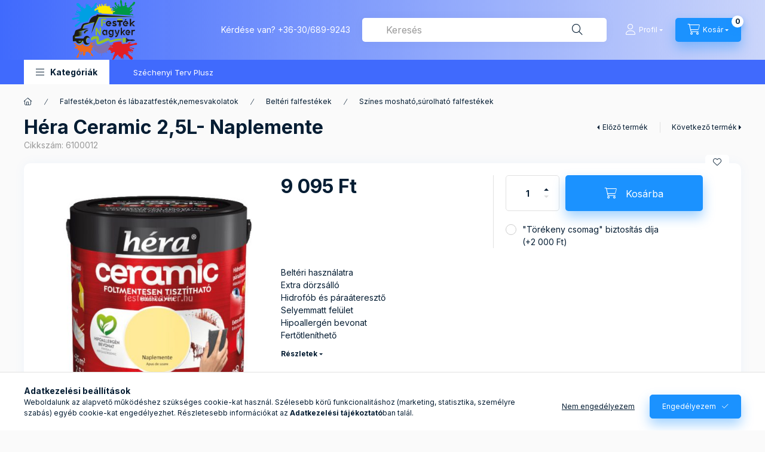

--- FILE ---
content_type: text/html; charset=UTF-8
request_url: https://festeknagyker.hu/Hera-Ceramic-25L-Naplemente
body_size: 30529
content:
<!DOCTYPE html>
<html lang="hu" class="js-ajax-filter-box-checking-force js-ajax-product-list-checking">
    <head>
        <meta charset="utf-8">
<meta name="description" content="Héra Ceramic 2,5L- Naplemente , Beltéri használatra Extra dörzsálló Hidrofób és páraáteresztő Selyemmatt felület Hipoallergén bevonat Fertőtleníthető, Festéknag">
<meta name="robots" content="index, follow">
<meta http-equiv="X-UA-Compatible" content="IE=Edge">
<meta property="og:site_name" content="Festéknagyker" />
<meta property="og:title" content="Héra Ceramic 2,5L- Naplemente - Festéknagyker.hu">
<meta property="og:description" content="Héra Ceramic 2,5L- Naplemente , Beltéri használatra Extra dörzsálló Hidrofób és páraáteresztő Selyemmatt felület Hipoallergén bevonat Fertőtleníthető, Festéknag">
<meta property="og:type" content="product">
<meta property="og:url" content="https://festeknagyker.hu/Hera-Ceramic-25L-Naplemente">
<meta property="og:image" content="https://festeknagyker.hu/img/2870/6100012/6100012.jpg">
<meta name="mobile-web-app-capable" content="yes">
<meta name="apple-mobile-web-app-capable" content="yes">
<meta name="MobileOptimized" content="320">
<meta name="HandheldFriendly" content="true">

<title>Héra Ceramic 2,5L- Naplemente - Festéknagyker.hu</title>


<script>
var service_type="shop";
var shop_url_main="https://festeknagyker.hu";
var actual_lang="hu";
var money_len="0";
var money_thousend=" ";
var money_dec=",";
var shop_id=2870;
var unas_design_url="https:"+"/"+"/"+"festeknagyker.hu"+"/"+"!common_design"+"/"+"base"+"/"+"002402"+"/";
var unas_design_code='002402';
var unas_base_design_code='2400';
var unas_design_ver=4;
var unas_design_subver=3;
var unas_shop_url='https://festeknagyker.hu';
var responsive="yes";
var config_plus=new Array();
config_plus['product_tooltip']=1;
config_plus['cart_fly_id']="cart-box__fly-to-desktop";
config_plus['cart_redirect']=1;
config_plus['cart_refresh_force']="1";
config_plus['money_type']='Ft';
config_plus['money_type_display']='Ft';
config_plus['accessible_design']=true;
var lang_text=new Array();

var UNAS = UNAS || {};
UNAS.shop={"base_url":'https://festeknagyker.hu',"domain":'festeknagyker.hu',"username":'festeknagyker.unas.hu',"id":2870,"lang":'hu',"currency_type":'Ft',"currency_code":'HUF',"currency_rate":'1',"currency_length":0,"base_currency_length":0,"canonical_url":'https://festeknagyker.hu/Hera-Ceramic-25L-Naplemente'};
UNAS.design={"code":'002402',"page":'product_details'};
UNAS.api_auth="cc5cfc556fe7b02af42162c77d6a3a09";
UNAS.customer={"email":'',"id":0,"group_id":0,"without_registration":0};
UNAS.shop["category_id"]="508135";
UNAS.shop["sku"]="6100012";
UNAS.shop["product_id"]="396841907";
UNAS.shop["only_private_customer_can_purchase"] = false;
 

UNAS.text = {
    "button_overlay_close": `Bezár`,
    "popup_window": `Felugró ablak`,
    "list": `lista`,
    "updating_in_progress": `frissítés folyamatban`,
    "updated": `frissítve`,
    "is_opened": `megnyitva`,
    "is_closed": `bezárva`,
    "deleted": `törölve`,
    "consent_granted": `hozzájárulás megadva`,
    "consent_rejected": `hozzájárulás elutasítva`,
    "field_is_incorrect": `mező hibás`,
    "error_title": `Hiba!`,
    "product_variants": `termék változatok`,
    "product_added_to_cart": `A termék a kosárba került`,
    "product_added_to_cart_with_qty_problem": `A termékből csak [qty_added_to_cart] [qty_unit] került kosárba`,
    "product_removed_from_cart": `A termék törölve a kosárból`,
    "reg_title_name": `Név`,
    "reg_title_company_name": `Cégnév`,
    "number_of_items_in_cart": `Kosárban lévő tételek száma`,
    "cart_is_empty": `A kosár üres`,
    "cart_updated": `A kosár frissült`
};


UNAS.text["delete_from_compare"]= `Törlés összehasonlításból`;
UNAS.text["comparison"]= `Összehasonlítás`;

UNAS.text["delete_from_favourites"]= `Törlés a kedvencek közül`;
UNAS.text["add_to_favourites"]= `Kedvencekhez`;






window.lazySizesConfig=window.lazySizesConfig || {};
window.lazySizesConfig.loadMode=1;
window.lazySizesConfig.loadHidden=false;

window.dataLayer = window.dataLayer || [];
function gtag(){dataLayer.push(arguments)};
gtag('js', new Date());
</script>

<script src="https://festeknagyker.hu/!common_packages/jquery/jquery-3.2.1.js?mod_time=1690980617"></script>
<script src="https://festeknagyker.hu/!common_packages/jquery/plugins/migrate/migrate.js?mod_time=1690980618"></script>
<script src="https://festeknagyker.hu/!common_packages/jquery/plugins/autocomplete/autocomplete.js?mod_time=1751445028"></script>
<script src="https://festeknagyker.hu/!common_packages/jquery/plugins/tools/overlay/overlay.js?mod_time=1759904162"></script>
<script src="https://festeknagyker.hu/!common_packages/jquery/plugins/tools/toolbox/toolbox.expose.js?mod_time=1725517055"></script>
<script src="https://festeknagyker.hu/!common_packages/jquery/plugins/lazysizes/lazysizes.min.js?mod_time=1690980618"></script>
<script src="https://festeknagyker.hu/!common_packages/jquery/plugins/lazysizes/plugins/bgset/ls.bgset.min.js?mod_time=1753261540"></script>
<script src="https://festeknagyker.hu/!common_packages/jquery/own/shop_common/exploded/common.js?mod_time=1764831094"></script>
<script src="https://festeknagyker.hu/!common_packages/jquery/own/shop_common/exploded/common_overlay.js?mod_time=1759904162"></script>
<script src="https://festeknagyker.hu/!common_packages/jquery/own/shop_common/exploded/common_shop_popup.js?mod_time=1759904162"></script>
<script src="https://festeknagyker.hu/!common_packages/jquery/own/shop_common/exploded/function_accessibility_focus.js?mod_time=1759904162"></script>
<script src="https://festeknagyker.hu/!common_packages/jquery/own/shop_common/exploded/page_product_details.js?mod_time=1751445028"></script>
<script src="https://festeknagyker.hu/!common_packages/jquery/own/shop_common/exploded/function_favourites.js?mod_time=1725525526"></script>
<script src="https://festeknagyker.hu/!common_packages/jquery/own/shop_common/exploded/function_compare.js?mod_time=1751445028"></script>
<script src="https://festeknagyker.hu/!common_packages/jquery/own/shop_common/exploded/function_product_print.js?mod_time=1725525526"></script>
<script src="https://festeknagyker.hu/!common_packages/jquery/own/shop_common/exploded/function_accessibility_status.js?mod_time=1764233415"></script>
<script src="https://festeknagyker.hu/!common_packages/jquery/plugins/hoverintent/hoverintent.js?mod_time=1690980618"></script>
<script src="https://festeknagyker.hu/!common_packages/jquery/own/shop_tooltip/shop_tooltip.js?mod_time=1759904162"></script>
<script src="https://festeknagyker.hu/!common_design/base/002400/main.js?mod_time=1764233415"></script>
<script src="https://festeknagyker.hu/!common_packages/jquery/plugins/flickity/v3/flickity.pkgd.min.js?mod_time=1759904162"></script>
<script src="https://festeknagyker.hu/!common_packages/jquery/plugins/toastr/toastr.min.js?mod_time=1690980618"></script>
<script src="https://festeknagyker.hu/!common_packages/jquery/plugins/tippy/popper-2.4.4.min.js?mod_time=1690980618"></script>
<script src="https://festeknagyker.hu/!common_packages/jquery/plugins/tippy/tippy-bundle.umd.min.js?mod_time=1690980618"></script>

<link href="https://festeknagyker.hu/temp/shop_2870_fbb2f4a63008ebf175312473326bc892.css?mod_time=1769174519" rel="stylesheet" type="text/css">

<link href="https://festeknagyker.hu/Hera-Ceramic-25L-Naplemente" rel="canonical">
<link id="favicon-96x96" rel="icon" type="image/png" href="https://festeknagyker.hu/shop_ordered/2870/pic/festeknagyker.png" sizes="96x96">
<script>
        var google_consent=1;
    
        gtag('consent', 'default', {
           'ad_storage': 'denied',
           'ad_user_data': 'denied',
           'ad_personalization': 'denied',
           'analytics_storage': 'denied',
           'functionality_storage': 'denied',
           'personalization_storage': 'denied',
           'security_storage': 'granted'
        });

    
        gtag('consent', 'update', {
           'ad_storage': 'denied',
           'ad_user_data': 'denied',
           'ad_personalization': 'denied',
           'analytics_storage': 'denied',
           'functionality_storage': 'denied',
           'personalization_storage': 'denied',
           'security_storage': 'granted'
        });

        </script>
    <script async src="https://www.googletagmanager.com/gtag/js?id=G-4B64246V38"></script>    <script>
    gtag('config', 'G-4B64246V38');

        </script>
        <script>
    var google_analytics=1;

                gtag('event', 'view_item', {
              "currency": "HUF",
              "value": '9095',
              "items": [
                  {
                      "item_id": "6100012",
                      "item_name": "Héra Ceramic 2,5L- Naplemente ",
                      "item_category": "Falfesték,beton és lábazatfesték,nemesvakolatok/Beltéri falfestékek/Színes mosható,súrolható falfestékek",
                      "price": '9095'
                  }
              ],
              'non_interaction': true
            });
               </script>
           <script>
        gtag('config', 'AW-933075257');
                </script>
            <script>
        var google_ads=1;

                gtag('event','remarketing', {
            'ecomm_pagetype': 'product',
            'ecomm_prodid': ["6100012"],
            'ecomm_totalvalue': 9095        });
            </script>
    
<script type = "text / javascript"> 
window.smartlook || (function (d) { 
var o = smartlook = function () {o.api.push (érvek)}, h = d.getElementsByTagName ( 'fej') [0]; 
var c = d.createElement ( "script"); o.api = new Array (); c.async = true; c.type = 'text / javascript'; 
c.charset = 'utf-8'; c.src = '// rec.smartlook.com/recorder.js';h.appendChild(c) ; 
})(dokumentum); 
smartlook ( "init", "5f4913372ec2dbdc8731cb9601b8db5b4752b23d '); 
</script> 
        <meta content="width=device-width, initial-scale=1.0" name="viewport" />
        <link rel="preconnect" href="https://fonts.gstatic.com">
        <link rel="preload" href="https://fonts.googleapis.com/css2?family=Inter:wght@400;700;900&display=swap" as="style" />
        <link rel="stylesheet" href="https://fonts.googleapis.com/css2?family=Inter:wght@400;700;900&display=swap" media="print" onload="this.media='all'">
        <noscript>
            <link rel="stylesheet" href="https://fonts.googleapis.com/css2?family=Inter:wght@400;700;900&display=swap" />
        </noscript>
        <link rel="preload" href="https://festeknagyker.hu/!common_design/own/fonts/2400/customicons/custom-icons.css" as="style">
        <link rel="stylesheet" href="https://festeknagyker.hu/!common_design/own/fonts/2400/customicons/custom-icons.css" media="print" onload="this.media='all'">
        <noscript>
            <link rel="stylesheet" href="https://festeknagyker.hu/!common_design/own/fonts/2400/customicons/custom-icons.css" />
        </noscript>
        
        
        
        
        

        
        
        
        <link rel="preload" fetchpriority="high"
      imagesizes="(max-width: 519.98px) 96.2vw,500px"
      imagesrcset="https://festeknagyker.hu/img/2870/6100012/500x500/6100012.jpg?time=1668073577 500w"
      href="https://festeknagyker.hu/img/2870/6100012/500x500/6100012.jpg?time=1668073577" as="image"
>
        
        
    </head>


                
                
    
    
    
    
    
    
    
    
    
    
                     
    
    
    
    
    <body class='design_ver4 design_subver1 design_subver2 design_subver3' id="ud_shop_artdet">
    
    <div id="image_to_cart" style="display:none; position:absolute; z-index:100000;"></div>
<div class="overlay_common overlay_warning" id="overlay_cart_add"></div>
<script>$(document).ready(function(){ overlay_init("cart_add",{"onBeforeLoad":false}); });</script>
<div id="overlay_login_outer"></div>	
	<script>
	$(document).ready(function(){
	    var login_redir_init="";

		$("#overlay_login_outer").overlay({
			onBeforeLoad: function() {
                var login_redir_temp=login_redir_init;
                if (login_redir_act!="") {
                    login_redir_temp=login_redir_act;
                    login_redir_act="";
                }

									$.ajax({
						type: "GET",
						async: true,
						url: "https://festeknagyker.hu/shop_ajax/ajax_popup_login.php",
						data: {
							shop_id:"2870",
							lang_master:"hu",
                            login_redir:login_redir_temp,
							explicit:"ok",
							get_ajax:"1"
						},
						success: function(data){
							$("#overlay_login_outer").html(data);
							if (unas_design_ver >= 5) $("#overlay_login_outer").modal('show');
							$('#overlay_login1 input[name=shop_pass_login]').keypress(function(e) {
								var code = e.keyCode ? e.keyCode : e.which;
								if(code.toString() == 13) {		
									document.form_login_overlay.submit();		
								}	
							});	
						}
					});
								},
			top: 50,
			mask: {
	color: "#000000",
	loadSpeed: 200,
	maskId: "exposeMaskOverlay",
	opacity: 0.7
},
			closeOnClick: (config_plus['overlay_close_on_click_forced'] === 1),
			onClose: function(event, overlayIndex) {
				$("#login_redir").val("");
			},
			load: false
		});
		
			});
	function overlay_login() {
		$(document).ready(function(){
			$("#overlay_login_outer").overlay().load();
		});
	}
	function overlay_login_remind() {
        if (unas_design_ver >= 5) {
            $("#overlay_remind").overlay().load();
        } else {
            $(document).ready(function () {
                $("#overlay_login_outer").overlay().close();
                setTimeout('$("#overlay_remind").overlay().load();', 250);
            });
        }
	}

    var login_redir_act="";
    function overlay_login_redir(redir) {
        login_redir_act=redir;
        $("#overlay_login_outer").overlay().load();
    }
	</script>  
	<div class="overlay_common overlay_info" id="overlay_remind"></div>
<script>$(document).ready(function(){ overlay_init("remind",[]); });</script>

	<script>
    	function overlay_login_error_remind() {
		$(document).ready(function(){
			load_login=0;
			$("#overlay_error").overlay().close();
			setTimeout('$("#overlay_remind").overlay().load();', 250);	
		});
	}
	</script>  
	<div class="overlay_common overlay_info" id="overlay_newsletter"></div>
<script>$(document).ready(function(){ overlay_init("newsletter",[]); });</script>

<script>
function overlay_newsletter() {
    $(document).ready(function(){
        $("#overlay_newsletter").overlay().load();
    });
}
</script>
<div class="overlay_common overlay_error" id="overlay_script"></div>
<script>$(document).ready(function(){ overlay_init("script",[]); });</script>
    <script>
    $(document).ready(function() {
        $.ajax({
            type: "GET",
            url: "https://festeknagyker.hu/shop_ajax/ajax_stat.php",
            data: {master_shop_id:"2870",get_ajax:"1"}
        });
    });
    </script>
    

    
    <div id="container" class="page_shop_artdet_6100012 readmore-v2
 filter-not-exists filter-box-in-sidebar nav-position-bottom header-will-fixed fixed-cart-on-artdet">
                
                        <header class="header header--mobile py-3 px-4 d-flex justify-content-center d-sm-none position-relative has-tel">
                <div id="header_logo_img2" class="js-element header_logo logo" data-element-name="header_logo">
        <div class="header_logo-img-container">
            <div class="header_logo-img-wrapper">
                                                <a class="has-img" href="https://festeknagyker.hu/">                    <picture>
                                                <source width="270" height="100" media="(max-width: 575.98px)" srcset="https://festeknagyker.hu/!common_design/custom/festeknagyker.unas.hu/element/layout_hu_header_logo-400x120_1_small.png?time=1749116460 270w, https://festeknagyker.hu/!common_design/custom/festeknagyker.unas.hu/element/layout_hu_header_logo-400x120_1_small_retina.png?time=1749116460 270w" sizes="270px"/>
                                                <source srcset="https://festeknagyker.hu/!common_design/custom/festeknagyker.unas.hu/element/layout_hu_header_logo-400x120_1_default.png?time=1749116460 1x, https://festeknagyker.hu/!common_design/custom/festeknagyker.unas.hu/element/layout_hu_header_logo-400x120_1_default_retina.png?time=1749116460 2x" />
                        <img                              src="https://festeknagyker.hu/!common_design/custom/festeknagyker.unas.hu/element/layout_hu_header_logo-400x120_1_default.png?time=1749116460"                             
                             alt="Festéknagyker                        "/>
                    </picture>
                    </a>                                        </div>
        </div>
    </div>

                        <div class="js-element header_text_section_2 d-sm-none" data-element-name="header_text_section_2">
            <div class="header_text_section_2-slide slide-1"><p>Kérdése van? <a href='tel:+36306899243'>+36-30/689-9243</a></p></div>
    </div>

        
        </header>
        <header id="header--desktop" class="header header--desktop d-none d-sm-block js-header js-header-fixed">
            <div class="header-inner js-header-inner">
                <div class="header__top">
                    <div class="container">
                        <div class="header__top-inner">
                            <div class="row no-gutters gutters-md-10 justify-content-center align-items-center">
                                <div class="header__top-left col col-xl-auto">
                                    <div class="header__left-inner d-flex align-items-center">
                                                                                <div class="nav-link--products-placeholder-on-fixed-header burger btn">
                                            <span class="burger__lines">
                                                <span class="burger__line"></span>
                                                <span class="burger__line"></span>
                                                <span class="burger__line"></span>
                                            </span>
                                            <span class="burger__text dropdown__btn-text">
                                                Kategóriák
                                            </span>
                                        </div>
                                        <button type="button" class="hamburger-box__dropdown-btn burger btn dropdown__btn d-lg-none" id="hamburger-box__dropdown-btn2"
                                                aria-label="Kategóriák" aria-haspopup="dialog" aria-expanded="false" aria-controls="hamburger-box__dropdown"
                                                data-btn-for="#hamburger-box__dropdown"
                                        >
                                            <span class="burger__lines">
                                              <span class="burger__line"></span>
                                              <span class="burger__line"></span>
                                              <span class="burger__line"></span>
                                            </span>
                                            <span class="burger__text dropdown__btn-text">
                                              Kategóriák
                                            </span>
                                        </button>
                                                                                    <div id="header_logo_img" class="js-element header_logo logo" data-element-name="header_logo">
        <div class="header_logo-img-container">
            <div class="header_logo-img-wrapper">
                                                <a class="has-img" href="https://festeknagyker.hu/">                    <picture>
                                                <source width="270" height="100" media="(max-width: 575.98px)" srcset="https://festeknagyker.hu/!common_design/custom/festeknagyker.unas.hu/element/layout_hu_header_logo-400x120_1_small.png?time=1749116460 270w, https://festeknagyker.hu/!common_design/custom/festeknagyker.unas.hu/element/layout_hu_header_logo-400x120_1_small_retina.png?time=1749116460 270w" sizes="270px"/>
                                                <source srcset="https://festeknagyker.hu/!common_design/custom/festeknagyker.unas.hu/element/layout_hu_header_logo-400x120_1_default.png?time=1749116460 1x, https://festeknagyker.hu/!common_design/custom/festeknagyker.unas.hu/element/layout_hu_header_logo-400x120_1_default_retina.png?time=1749116460 2x" />
                        <img                              src="https://festeknagyker.hu/!common_design/custom/festeknagyker.unas.hu/element/layout_hu_header_logo-400x120_1_default.png?time=1749116460"                             
                             alt="Festéknagyker                        "/>
                    </picture>
                    </a>                                        </div>
        </div>
    </div>

                                        <div class="js-element header_text_section_2" data-element-name="header_text_section_2">
            <div class="header_text_section_2-slide slide-1"><p>Kérdése van? <a href='tel:+36306899243'>+36-30/689-9243</a></p></div>
    </div>

                                    </div>
                                </div>
                                <div class="header__top-right col-auto col-xl d-flex justify-content-end align-items-center">
                                    <button class="search-box__dropdown-btn btn dropdown__btn d-xl-none" id="#search-box__dropdown-btn2"
                                            aria-label="Keresés" aria-haspopup="dialog" aria-expanded="false" aria-controls="search-box__dropdown2"
                                            type="button" data-btn-for="#search-box__dropdown2"
                                    >
                                        <span class="search-box__dropdown-btn-icon dropdown__btn-icon icon--search"></span>
                                        <span class="search-box__text dropdown__btn-text">Keresés</span>
                                    </button>
                                    <div class="search-box__dropdown dropdown__content dropdown__content-till-lg" id="search-box__dropdown2" data-content-for="#search-box__dropdown-btn2" data-content-direction="full">
                                        <span class="dropdown__caret"></span>
                                        <button class="dropdown__btn-close search-box__dropdown__btn-close btn btn-close" type="button" aria-label="Bezár"></button>
                                        <div class="dropdown__content-inner search-box__inner position-relative js-search browser-is-chrome"
     id="box_search_content2">
    <form name="form_include_search2" id="form_include_search2" action="https://festeknagyker.hu/shop_search.php" method="get">
    <div class="search-box__form-inner d-flex flex-column">
        <div class="form-group box-search-group mb-0 js-search-smart-insert-after-here">
            <input data-stay-visible-breakpoint="1280" id="box_search_input2" class="search-box__input ac_input js-search-input form-control"
                   name="search" pattern=".{3,100}" aria-label="Keresés" title="Hosszabb kereső kifejezést írjon be!"
                   placeholder="Keresés" type="search" maxlength="100" autocomplete="off" required                   role="combobox" aria-autocomplete="list" aria-expanded="false"
                                      aria-controls="autocomplete-categories autocomplete-products"
                               >
            <div class="search-box__search-btn-outer input-group-append" title="Keresés">
                <button class="btn search-box__search-btn" aria-label="Keresés">
                    <span class="search-box__search-btn-icon icon--search"></span>
                </button>
            </div>
            <div class="search__loading">
                <div class="loading-spinner--small"></div>
            </div>
        </div>
        <div class="ac_results2">
            <span class="ac_result__caret"></span>
        </div>
    </div>
    </form>
</div>

                                    </div>
                                                                                <button class="profile__dropdown-btn js-profile-btn btn dropdown__btn" id="profile__dropdown-btn2" type="button"
            data-orders="https://festeknagyker.hu/shop_order_track.php" data-btn-for="#profile__dropdown"
            aria-label="Profil" aria-haspopup="dialog" aria-expanded="false" aria-controls="profile__dropdown"
    >
        <span class="profile__dropdown-btn-icon dropdown__btn-icon icon--user"></span>
        <span class="profile__text dropdown__btn-text">Profil</span>
            </button>
    
    
                                    <button id="cart-box__fly-to-desktop" class="cart-box__dropdown-btn btn dropdown__btn js-cart-box-loaded-by-ajax"
                                            aria-label="Kosár megtekintése" aria-describedby="box_cart_content" aria-haspopup="dialog" aria-expanded="false" aria-controls="cart-box__dropdown"
                                            type="button" data-btn-for="#cart-box__dropdown"                                    >
                                        <span class="cart-box__dropdown-btn-icon dropdown__btn-icon icon--cart"></span>
                                        <span class="cart-box__text dropdown__btn-text">Kosár</span>
                                        <span class="bubble cart-box__bubble">-</span>
                                    </button>
                                </div>
                            </div>
                        </div>
                    </div>
                </div>
                                <div class="header__bottom">
                    <div class="container">
                        <nav class="navbar d-none d-lg-flex navbar-expand navbar-light align-items-stretch">
                                                        <ul id="nav--cat" class="nav nav--cat js-navbar-nav">
                                <li class="nav-item dropdown nav--main nav-item--products">
                                    <a class="nav-link nav-link--products burger d-lg-flex" href="#" onclick="event.preventDefault();" role="button" data-text="Kategóriák" data-toggle="dropdown"
                                       aria-label="Kategóriák" aria-haspopup="dialog" aria-controls="dropdown-cat"
                                        aria-expanded="false"                                    >
                                        <span class="burger__lines">
                                            <span class="burger__line"></span>
                                            <span class="burger__line"></span>
                                            <span class="burger__line"></span>
                                        </span>
                                        <span class="burger__text dropdown__btn-text">
                                            Kategóriák
                                        </span>
                                    </a>
                                    <div id="dropdown-cat" class="dropdown-menu d-none d-block clearfix dropdown--cat with-auto-breaking-megasubmenu dropdown--level-0">
                                                    <ul class="nav-list--0" aria-label="Kategóriák">
            <li id="nav-item-new" class="nav-item spec-item js-nav-item-new">
                        <a class="nav-link"
               aria-label="Újdonságok kategória"
                href="https://festeknagyker.hu/shop_artspec.php?artspec=2"            >
                                            <span class="nav-link__text">
                    Újdonságok                </span>
            </a>
                    </li>
            <li id="nav-item-akcio" class="nav-item spec-item js-nav-item-akcio">
                        <a class="nav-link"
               aria-label="Akciók kategória"
                href="https://festeknagyker.hu/shop_artspec.php?artspec=1"            >
                                            <span class="nav-link__text">
                    Akciók                </span>
            </a>
                    </li>
            <li id="nav-item-739796" class="nav-item dropdown js-nav-item-739796">
                        <a class="nav-link"
               aria-label="Faanyag védelem kategória (338 darab termék)"
                href="#" role="button" data-toggle="dropdown" aria-haspopup="true" aria-expanded="false" onclick="handleSub('739796','https://festeknagyker.hu/shop_ajax/ajax_box_cat.php?get_ajax=1&type=layout&change_lang=hu&level=1&key=739796&box_var_name=shop_cat&box_var_layout_cache=1&box_var_expand_cache=yes&box_var_expand_cache_name=desktop&box_var_layout_level0=0&box_var_layout_level1=1&box_var_layout=2&box_var_ajax=1&box_var_section=content&box_var_highlight=yes&box_var_type=expand&box_var_div=no');return false;"            >
                                            <span class="nav-link__text">
                    Faanyag védelem&nbsp;<span class="nav-item__count round-bracket-around">338</span>                </span>
            </a>
                        <div class="megasubmenu dropdown-menu">
                <div class="megasubmenu__sticky-content">
                    <div class="loading-spinner"></div>
                </div>
                            </div>
                    </li>
            <li id="nav-item-421076" class="nav-item dropdown js-nav-item-421076">
                        <a class="nav-link"
               aria-label="Falfesték,beton és lábazatfesték,nemesvakolatok kategória (535 darab termék)"
                href="#" role="button" data-toggle="dropdown" aria-haspopup="true" aria-expanded="false" onclick="handleSub('421076','https://festeknagyker.hu/shop_ajax/ajax_box_cat.php?get_ajax=1&type=layout&change_lang=hu&level=1&key=421076&box_var_name=shop_cat&box_var_layout_cache=1&box_var_expand_cache=yes&box_var_expand_cache_name=desktop&box_var_layout_level0=0&box_var_layout_level1=1&box_var_layout=2&box_var_ajax=1&box_var_section=content&box_var_highlight=yes&box_var_type=expand&box_var_div=no');return false;"            >
                                            <span class="nav-link__text">
                    Falfesték,beton és lábazatfesték,nemesvakolatok&nbsp;<span class="nav-item__count round-bracket-around">535</span>                </span>
            </a>
                        <div class="megasubmenu dropdown-menu">
                <div class="megasubmenu__sticky-content">
                    <div class="loading-spinner"></div>
                </div>
                            </div>
                    </li>
            <li id="nav-item-594289" class="nav-item dropdown js-nav-item-594289">
                        <a class="nav-link"
               aria-label="Zománcok fémre/fára kategória (236 darab termék)"
                href="#" role="button" data-toggle="dropdown" aria-haspopup="true" aria-expanded="false" onclick="handleSub('594289','https://festeknagyker.hu/shop_ajax/ajax_box_cat.php?get_ajax=1&type=layout&change_lang=hu&level=1&key=594289&box_var_name=shop_cat&box_var_layout_cache=1&box_var_expand_cache=yes&box_var_expand_cache_name=desktop&box_var_layout_level0=0&box_var_layout_level1=1&box_var_layout=2&box_var_ajax=1&box_var_section=content&box_var_highlight=yes&box_var_type=expand&box_var_div=no');return false;"            >
                                            <span class="nav-link__text">
                    Zománcok fémre/fára&nbsp;<span class="nav-item__count round-bracket-around">236</span>                </span>
            </a>
                        <div class="megasubmenu dropdown-menu">
                <div class="megasubmenu__sticky-content">
                    <div class="loading-spinner"></div>
                </div>
                            </div>
                    </li>
            <li id="nav-item-824127" class="nav-item js-nav-item-824127">
                        <a class="nav-link"
               aria-label="Vizes /AQUA/zománcok kategória (54 darab termék)"
                href="https://festeknagyker.hu/Zomancok-radiato"            >
                                            <span class="nav-link__text">
                    Vizes /AQUA/zománcok&nbsp;<span class="nav-item__count round-bracket-around">54</span>                </span>
            </a>
                    </li>
            <li id="nav-item-293417" class="nav-item dropdown js-nav-item-293417">
                        <a class="nav-link"
               aria-label="Alapozók fémre/fára kategória (57 darab termék)"
                href="#" role="button" data-toggle="dropdown" aria-haspopup="true" aria-expanded="false" onclick="handleSub('293417','https://festeknagyker.hu/shop_ajax/ajax_box_cat.php?get_ajax=1&type=layout&change_lang=hu&level=1&key=293417&box_var_name=shop_cat&box_var_layout_cache=1&box_var_expand_cache=yes&box_var_expand_cache_name=desktop&box_var_layout_level0=0&box_var_layout_level1=1&box_var_layout=2&box_var_ajax=1&box_var_section=content&box_var_highlight=yes&box_var_type=expand&box_var_div=no');return false;"            >
                                            <span class="nav-link__text">
                    Alapozók fémre/fára&nbsp;<span class="nav-item__count round-bracket-around">57</span>                </span>
            </a>
                        <div class="megasubmenu dropdown-menu">
                <div class="megasubmenu__sticky-content">
                    <div class="loading-spinner"></div>
                </div>
                            </div>
                    </li>
            <li id="nav-item-107188" class="nav-item js-nav-item-107188">
                        <a class="nav-link"
               aria-label="Mélyalapozók falra kategória (10 darab termék)"
                href="https://festeknagyker.hu/Melyalapozok-falra"            >
                                            <span class="nav-link__text">
                    Mélyalapozók falra&nbsp;<span class="nav-item__count round-bracket-around">10</span>                </span>
            </a>
                    </li>
            <li id="nav-item-592833" class="nav-item js-nav-item-592833">
                        <a class="nav-link"
               aria-label="3in1 rozsdás fémre/rozsdaátalakító+alapozó+zomác/ kategória (192 darab termék)"
                href="https://festeknagyker.hu/3in1-rozsdas-femre-rozsdaatalakito-alapozo-zomac"            >
                                            <span class="nav-link__text">
                    3in1 rozsdás fémre/rozsdaátalakító+alapozó+zomác/&nbsp;<span class="nav-item__count round-bracket-around">192</span>                </span>
            </a>
                    </li>
            <li id="nav-item-695023" class="nav-item dropdown js-nav-item-695023">
                        <a class="nav-link"
               aria-label="Purhabok,ragsztóhabok kategória (24 darab termék)"
                href="#" role="button" data-toggle="dropdown" aria-haspopup="true" aria-expanded="false" onclick="handleSub('695023','https://festeknagyker.hu/shop_ajax/ajax_box_cat.php?get_ajax=1&type=layout&change_lang=hu&level=1&key=695023&box_var_name=shop_cat&box_var_layout_cache=1&box_var_expand_cache=yes&box_var_expand_cache_name=desktop&box_var_layout_level0=0&box_var_layout_level1=1&box_var_layout=2&box_var_ajax=1&box_var_section=content&box_var_highlight=yes&box_var_type=expand&box_var_div=no');return false;"            >
                                            <span class="nav-link__text">
                    Purhabok,ragsztóhabok&nbsp;<span class="nav-item__count round-bracket-around">24</span>                </span>
            </a>
                        <div class="megasubmenu dropdown-menu">
                <div class="megasubmenu__sticky-content">
                    <div class="loading-spinner"></div>
                </div>
                            </div>
                    </li>
            <li id="nav-item-116345" class="nav-item dropdown js-nav-item-116345">
                        <a class="nav-link"
               aria-label="Aerosolok,spray festékek kategória (119 darab termék)"
                href="#" role="button" data-toggle="dropdown" aria-haspopup="true" aria-expanded="false" onclick="handleSub('116345','https://festeknagyker.hu/shop_ajax/ajax_box_cat.php?get_ajax=1&type=layout&change_lang=hu&level=1&key=116345&box_var_name=shop_cat&box_var_layout_cache=1&box_var_expand_cache=yes&box_var_expand_cache_name=desktop&box_var_layout_level0=0&box_var_layout_level1=1&box_var_layout=2&box_var_ajax=1&box_var_section=content&box_var_highlight=yes&box_var_type=expand&box_var_div=no');return false;"            >
                                            <span class="nav-link__text">
                    Aerosolok,spray festékek&nbsp;<span class="nav-item__count round-bracket-around">119</span>                </span>
            </a>
                        <div class="megasubmenu dropdown-menu">
                <div class="megasubmenu__sticky-content">
                    <div class="loading-spinner"></div>
                </div>
                            </div>
                    </li>
            <li id="nav-item-282112" class="nav-item dropdown js-nav-item-282112">
                        <a class="nav-link"
               aria-label="Szilikonok kategória (40 darab termék)"
                href="#" role="button" data-toggle="dropdown" aria-haspopup="true" aria-expanded="false" onclick="handleSub('282112','https://festeknagyker.hu/shop_ajax/ajax_box_cat.php?get_ajax=1&type=layout&change_lang=hu&level=1&key=282112&box_var_name=shop_cat&box_var_layout_cache=1&box_var_expand_cache=yes&box_var_expand_cache_name=desktop&box_var_layout_level0=0&box_var_layout_level1=1&box_var_layout=2&box_var_ajax=1&box_var_section=content&box_var_highlight=yes&box_var_type=expand&box_var_div=no');return false;"            >
                                            <span class="nav-link__text">
                    Szilikonok&nbsp;<span class="nav-item__count round-bracket-around">40</span>                </span>
            </a>
                        <div class="megasubmenu dropdown-menu">
                <div class="megasubmenu__sticky-content">
                    <div class="loading-spinner"></div>
                </div>
                            </div>
                    </li>
            <li id="nav-item-347089" class="nav-item dropdown js-nav-item-347089">
                        <a class="nav-link"
               aria-label="Csiszolóeszközök kategória (10 darab termék)"
                href="#" role="button" data-toggle="dropdown" aria-haspopup="true" aria-expanded="false" onclick="handleSub('347089','https://festeknagyker.hu/shop_ajax/ajax_box_cat.php?get_ajax=1&type=layout&change_lang=hu&level=1&key=347089&box_var_name=shop_cat&box_var_layout_cache=1&box_var_expand_cache=yes&box_var_expand_cache_name=desktop&box_var_layout_level0=0&box_var_layout_level1=1&box_var_layout=2&box_var_ajax=1&box_var_section=content&box_var_highlight=yes&box_var_type=expand&box_var_div=no');return false;"            >
                                            <span class="nav-link__text">
                    Csiszolóeszközök&nbsp;<span class="nav-item__count round-bracket-around">10</span>                </span>
            </a>
                        <div class="megasubmenu dropdown-menu">
                <div class="megasubmenu__sticky-content">
                    <div class="loading-spinner"></div>
                </div>
                            </div>
                    </li>
            <li id="nav-item-194317" class="nav-item dropdown js-nav-item-194317">
                        <a class="nav-link"
               aria-label="Festő,kőműves szerszámok,védőeszközök kategória (172 darab termék)"
                href="#" role="button" data-toggle="dropdown" aria-haspopup="true" aria-expanded="false" onclick="handleSub('194317','https://festeknagyker.hu/shop_ajax/ajax_box_cat.php?get_ajax=1&type=layout&change_lang=hu&level=1&key=194317&box_var_name=shop_cat&box_var_layout_cache=1&box_var_expand_cache=yes&box_var_expand_cache_name=desktop&box_var_layout_level0=0&box_var_layout_level1=1&box_var_layout=2&box_var_ajax=1&box_var_section=content&box_var_highlight=yes&box_var_type=expand&box_var_div=no');return false;"            >
                                            <span class="nav-link__text">
                    Festő,kőműves szerszámok,védőeszközök&nbsp;<span class="nav-item__count round-bracket-around">172</span>                </span>
            </a>
                        <div class="megasubmenu dropdown-menu">
                <div class="megasubmenu__sticky-content">
                    <div class="loading-spinner"></div>
                </div>
                            </div>
                    </li>
            <li id="nav-item-598004" class="nav-item dropdown js-nav-item-598004">
                        <a class="nav-link"
               aria-label="Lakkok kategória (33 darab termék)"
                href="#" role="button" data-toggle="dropdown" aria-haspopup="true" aria-expanded="false" onclick="handleSub('598004','https://festeknagyker.hu/shop_ajax/ajax_box_cat.php?get_ajax=1&type=layout&change_lang=hu&level=1&key=598004&box_var_name=shop_cat&box_var_layout_cache=1&box_var_expand_cache=yes&box_var_expand_cache_name=desktop&box_var_layout_level0=0&box_var_layout_level1=1&box_var_layout=2&box_var_ajax=1&box_var_section=content&box_var_highlight=yes&box_var_type=expand&box_var_div=no');return false;"            >
                                            <span class="nav-link__text">
                    Lakkok&nbsp;<span class="nav-item__count round-bracket-around">33</span>                </span>
            </a>
                        <div class="megasubmenu dropdown-menu">
                <div class="megasubmenu__sticky-content">
                    <div class="loading-spinner"></div>
                </div>
                            </div>
                    </li>
            <li id="nav-item-526132" class="nav-item js-nav-item-526132">
                        <a class="nav-link"
               aria-label="FBS-Mamut-dübel ragasztó kategória (7 darab termék)"
                href="https://festeknagyker.hu/Dubel-ragaszto"            >
                                            <span class="nav-link__text">
                    FBS-Mamut-dübel ragasztó&nbsp;<span class="nav-item__count round-bracket-around">7</span>                </span>
            </a>
                    </li>
            <li id="nav-item-955678" class="nav-item dropdown js-nav-item-955678">
                        <a class="nav-link"
               aria-label="Akrilok/festhető,fali/ kategória (10 darab termék)"
                href="#" role="button" data-toggle="dropdown" aria-haspopup="true" aria-expanded="false" onclick="handleSub('955678','https://festeknagyker.hu/shop_ajax/ajax_box_cat.php?get_ajax=1&type=layout&change_lang=hu&level=1&key=955678&box_var_name=shop_cat&box_var_layout_cache=1&box_var_expand_cache=yes&box_var_expand_cache_name=desktop&box_var_layout_level0=0&box_var_layout_level1=1&box_var_layout=2&box_var_ajax=1&box_var_section=content&box_var_highlight=yes&box_var_type=expand&box_var_div=no');return false;"            >
                                            <span class="nav-link__text">
                    Akrilok/festhető,fali/&nbsp;<span class="nav-item__count round-bracket-around">10</span>                </span>
            </a>
                        <div class="megasubmenu dropdown-menu">
                <div class="megasubmenu__sticky-content">
                    <div class="loading-spinner"></div>
                </div>
                            </div>
                    </li>
            <li id="nav-item-422658" class="nav-item dropdown js-nav-item-422658">
                        <a class="nav-link"
               aria-label="Rovar,rágcsáló irtószerek kategória (15 darab termék)"
                href="#" role="button" data-toggle="dropdown" aria-haspopup="true" aria-expanded="false" onclick="handleSub('422658','https://festeknagyker.hu/shop_ajax/ajax_box_cat.php?get_ajax=1&type=layout&change_lang=hu&level=1&key=422658&box_var_name=shop_cat&box_var_layout_cache=1&box_var_expand_cache=yes&box_var_expand_cache_name=desktop&box_var_layout_level0=0&box_var_layout_level1=1&box_var_layout=2&box_var_ajax=1&box_var_section=content&box_var_highlight=yes&box_var_type=expand&box_var_div=no');return false;"            >
                                            <span class="nav-link__text">
                    Rovar,rágcsáló irtószerek&nbsp;<span class="nav-item__count round-bracket-around">15</span>                </span>
            </a>
                        <div class="megasubmenu dropdown-menu">
                <div class="megasubmenu__sticky-content">
                    <div class="loading-spinner"></div>
                </div>
                            </div>
                    </li>
            <li id="nav-item-154709" class="nav-item dropdown js-nav-item-154709">
                        <a class="nav-link"
               aria-label="Burkolás,vízszigetelés kategória (80 darab termék)"
                href="#" role="button" data-toggle="dropdown" aria-haspopup="true" aria-expanded="false" onclick="handleSub('154709','https://festeknagyker.hu/shop_ajax/ajax_box_cat.php?get_ajax=1&type=layout&change_lang=hu&level=1&key=154709&box_var_name=shop_cat&box_var_layout_cache=1&box_var_expand_cache=yes&box_var_expand_cache_name=desktop&box_var_layout_level0=0&box_var_layout_level1=1&box_var_layout=2&box_var_ajax=1&box_var_section=content&box_var_highlight=yes&box_var_type=expand&box_var_div=no');return false;"            >
                                            <span class="nav-link__text">
                    Burkolás,vízszigetelés&nbsp;<span class="nav-item__count round-bracket-around">80</span>                </span>
            </a>
                        <div class="megasubmenu dropdown-menu">
                <div class="megasubmenu__sticky-content">
                    <div class="loading-spinner"></div>
                </div>
                            </div>
                    </li>
            <li id="nav-item-800848" class="nav-item js-nav-item-800848">
                        <a class="nav-link"
               aria-label="Kádfelújító festék kategória (2 darab termék)"
                href="https://festeknagyker.hu/Kadfelujito-festek"            >
                                            <span class="nav-link__text">
                    Kádfelújító festék&nbsp;<span class="nav-item__count round-bracket-around">2</span>                </span>
            </a>
                    </li>
            <li id="nav-item-947335" class="nav-item js-nav-item-947335">
                        <a class="nav-link"
               aria-label="Dryvitháló/üvegszövet/,öntapadós rácsos szalagok kategória (9 darab termék)"
                href="https://festeknagyker.hu/Dryvithalo-uvegszovet-ontapados-racsos-sza"            >
                                            <span class="nav-link__text">
                    Dryvitháló/üvegszövet/,öntapadós rácsos szalagok&nbsp;<span class="nav-item__count round-bracket-around">9</span>                </span>
            </a>
                    </li>
            <li id="nav-item-103794" class="nav-item js-nav-item-103794">
                        <a class="nav-link"
               aria-label="Hígítók kategória (16 darab termék)"
                href="https://festeknagyker.hu/Higitok"            >
                                            <span class="nav-link__text">
                    Hígítók&nbsp;<span class="nav-item__count round-bracket-around">16</span>                </span>
            </a>
                    </li>
            <li id="nav-item-333023" class="nav-item js-nav-item-333023">
                        <a class="nav-link"
               aria-label="Festék lemaró/rozsda eltávolító kategória (5 darab termék)"
                href="https://festeknagyker.hu/Festek-lemaro-rozsda-eltavolito"            >
                                            <span class="nav-link__text">
                    Festék lemaró/rozsda eltávolító&nbsp;<span class="nav-item__count round-bracket-around">5</span>                </span>
            </a>
                    </li>
            <li id="nav-item-696676" class="nav-item js-nav-item-696676">
                        <a class="nav-link"
               aria-label="Takarófóliák kategória (13 darab termék)"
                href="https://festeknagyker.hu/spl/696676/Takarofoliak"            >
                                            <span class="nav-link__text">
                    Takarófóliák&nbsp;<span class="nav-item__count round-bracket-around">13</span>                </span>
            </a>
                    </li>
            <li id="nav-item-382476" class="nav-item js-nav-item-382476">
                        <a class="nav-link"
               aria-label="Festőszalagok,ragasztószalagok kategória (19 darab termék)"
                href="https://festeknagyker.hu/Festoszalagokragasztoszalagok"            >
                                            <span class="nav-link__text">
                    Festőszalagok,ragasztószalagok&nbsp;<span class="nav-item__count round-bracket-around">19</span>                </span>
            </a>
                    </li>
            <li id="nav-item-257707" class="nav-item js-nav-item-257707">
                        <a class="nav-link"
               aria-label="Alágyújtós/PEPO/Petróleum/Denaturált szesz kategória (5 darab termék)"
                href="https://festeknagyker.hu/Alagyujtos-PEPO"            >
                                            <span class="nav-link__text">
                    Alágyújtós/PEPO/Petróleum/Denaturált szesz&nbsp;<span class="nav-item__count round-bracket-around">5</span>                </span>
            </a>
                    </li>
            <li id="nav-item-933366" class="nav-item dropdown js-nav-item-933366">
                        <a class="nav-link"
               aria-label="Ragasztók,műgyanta kategória (21 darab termék)"
                href="#" role="button" data-toggle="dropdown" aria-haspopup="true" aria-expanded="false" onclick="handleSub('933366','https://festeknagyker.hu/shop_ajax/ajax_box_cat.php?get_ajax=1&type=layout&change_lang=hu&level=1&key=933366&box_var_name=shop_cat&box_var_layout_cache=1&box_var_expand_cache=yes&box_var_expand_cache_name=desktop&box_var_layout_level0=0&box_var_layout_level1=1&box_var_layout=2&box_var_ajax=1&box_var_section=content&box_var_highlight=yes&box_var_type=expand&box_var_div=no');return false;"            >
                                            <span class="nav-link__text">
                    Ragasztók,műgyanta&nbsp;<span class="nav-item__count round-bracket-around">21</span>                </span>
            </a>
                        <div class="megasubmenu dropdown-menu">
                <div class="megasubmenu__sticky-content">
                    <div class="loading-spinner"></div>
                </div>
                            </div>
                    </li>
            <li id="nav-item-395772" class="nav-item dropdown js-nav-item-395772">
                        <a class="nav-link"
               aria-label="Autóápolás,felni festék kategória (15 darab termék)"
                href="#" role="button" data-toggle="dropdown" aria-haspopup="true" aria-expanded="false" onclick="handleSub('395772','https://festeknagyker.hu/shop_ajax/ajax_box_cat.php?get_ajax=1&type=layout&change_lang=hu&level=1&key=395772&box_var_name=shop_cat&box_var_layout_cache=1&box_var_expand_cache=yes&box_var_expand_cache_name=desktop&box_var_layout_level0=0&box_var_layout_level1=1&box_var_layout=2&box_var_ajax=1&box_var_section=content&box_var_highlight=yes&box_var_type=expand&box_var_div=no');return false;"            >
                                            <span class="nav-link__text">
                    Autóápolás,felni festék&nbsp;<span class="nav-item__count round-bracket-around">15</span>                </span>
            </a>
                        <div class="megasubmenu dropdown-menu">
                <div class="megasubmenu__sticky-content">
                    <div class="loading-spinner"></div>
                </div>
                            </div>
                    </li>
            <li id="nav-item-583829" class="nav-item js-nav-item-583829">
                        <a class="nav-link"
               aria-label="Yacht és hajófestékek kategória (25 darab termék)"
                href="https://festeknagyker.hu/Yacht-es-hajofestekek"            >
                                            <span class="nav-link__text">
                    Yacht és hajófestékek&nbsp;<span class="nav-item__count round-bracket-around">25</span>                </span>
            </a>
                    </li>
            <li id="nav-item-570044" class="nav-item js-nav-item-570044">
                        <a class="nav-link"
               aria-label="Fűrészporos tapéták kategória (2 darab termék)"
                href="https://festeknagyker.hu/Fureszporos-tapetak"            >
                                            <span class="nav-link__text">
                    Fűrészporos tapéták&nbsp;<span class="nav-item__count round-bracket-around">2</span>                </span>
            </a>
                    </li>
            <li id="nav-item-746349" class="nav-item dropdown js-nav-item-746349">
                        <a class="nav-link"
               aria-label="Portermékek,glettek kategória (28 darab termék)"
                href="#" role="button" data-toggle="dropdown" aria-haspopup="true" aria-expanded="false" onclick="handleSub('746349','https://festeknagyker.hu/shop_ajax/ajax_box_cat.php?get_ajax=1&type=layout&change_lang=hu&level=1&key=746349&box_var_name=shop_cat&box_var_layout_cache=1&box_var_expand_cache=yes&box_var_expand_cache_name=desktop&box_var_layout_level0=0&box_var_layout_level1=1&box_var_layout=2&box_var_ajax=1&box_var_section=content&box_var_highlight=yes&box_var_type=expand&box_var_div=no');return false;"            >
                                            <span class="nav-link__text">
                    Portermékek,glettek&nbsp;<span class="nav-item__count round-bracket-around">28</span>                </span>
            </a>
                        <div class="megasubmenu dropdown-menu">
                <div class="megasubmenu__sticky-content">
                    <div class="loading-spinner"></div>
                </div>
                            </div>
                    </li>
            <li id="nav-item-368818" class="nav-item js-nav-item-368818">
                        <a class="nav-link"
               aria-label="Dekor,kreatív festékek kategória (16 darab termék)"
                href="https://festeknagyker.hu/Dekorkreativ-festekek"            >
                                            <span class="nav-link__text">
                    Dekor,kreatív festékek&nbsp;<span class="nav-item__count round-bracket-around">16</span>                </span>
            </a>
                    </li>
            <li id="nav-item-164483" class="nav-item js-nav-item-164483">
                        <a class="nav-link"
               aria-label="Medence tisztító szerek kategória (4 darab termék)"
                href="https://festeknagyker.hu/Medence-tisztito-szerek"            >
                                            <span class="nav-link__text">
                    Medence tisztító szerek&nbsp;<span class="nav-item__count round-bracket-around">4</span>                </span>
            </a>
                    </li>
            <li id="nav-item-755149" class="nav-item js-nav-item-755149">
                        <a class="nav-link"
               aria-label="Betonozáshoz,vakoláshoz adalékok kategória (4 darab termék)"
                href="https://festeknagyker.hu/Betonozashozvakolashoz-adalekok"            >
                                            <span class="nav-link__text">
                    Betonozáshoz,vakoláshoz adalékok&nbsp;<span class="nav-item__count round-bracket-around">4</span>                </span>
            </a>
                    </li>
        </ul>

    
                                    </div>
                                </li>
                            </ul>
                                                                                                                    
    <ul aria-label="Menüpontok" id="nav--menu" class="nav nav--menu js-navbar-nav">
                <li class="nav-item nav--main js-nav-item-724381">
                        <a class="nav-link" href="https://festeknagyker.hu/spg/724381/Szechenyi-Terv-Plusz">
                            Széchenyi Terv Plusz
            </a>
                    </li>
            </ul>

    
                                                    </nav>
                        <script>
    let addOverflowHidden = function() {
        $('.hamburger-box__dropdown-inner').addClass('overflow-hidden');
    }
    function scrollToBreadcrumb() {
        scrollToElement({ element: '.nav-list-breadcrumb', offset: getVisibleDistanceTillHeaderBottom(), scrollIn: '.hamburger-box__dropdown-inner', container: '.hamburger-box__dropdown-inner', duration: 0, callback: addOverflowHidden });
    }

    function setHamburgerBoxHeight(height) {
        $('.hamburger-box__dropdown').css('height', height + 80);
    }

    let mobileMenuScrollData = [];

    function handleSub2(thisOpenBtn, id, ajaxUrl) {
        let navItem = $('#nav-item-'+id+'--m');
        let openBtn = $(thisOpenBtn);
        let $thisScrollableNavList = navItem.closest('.nav-list-mobile');
        let thisNavListLevel = $thisScrollableNavList.data("level");

        if ( thisNavListLevel == 0 ) {
            $thisScrollableNavList = navItem.closest('.hamburger-box__dropdown-inner');
        }
        mobileMenuScrollData["level_" + thisNavListLevel + "_position"] = $thisScrollableNavList.scrollTop();
        mobileMenuScrollData["level_" + thisNavListLevel + "_element"] = $thisScrollableNavList;

        if (!navItem.hasClass('ajax-loading')) {
            if (catSubOpen2(openBtn, navItem)) {
                if (ajaxUrl) {
                    if (!navItem.hasClass('ajax-loaded')) {
                        catSubLoad2(navItem, ajaxUrl);
                    } else {
                        scrollToBreadcrumb();
                    }
                } else {
                    scrollToBreadcrumb();
                }
            }
        }
    }
    function catSubOpen2(openBtn,navItem) {
        let thisSubMenu = navItem.find('.nav-list-menu--sub').first();
        let thisParentMenu = navItem.closest('.nav-list-menu');
        thisParentMenu.addClass('hidden');

        if (navItem.hasClass('show')) {
            openBtn.attr('aria-expanded','false');
            navItem.removeClass('show');
            thisSubMenu.removeClass('show');
        } else {
            openBtn.attr('aria-expanded','true');
            navItem.addClass('show');
            thisSubMenu.addClass('show');
            if (window.matchMedia('(min-width: 576px) and (max-width: 1259.8px )').matches) {
                let thisSubMenuHeight = thisSubMenu.outerHeight();
                if (thisSubMenuHeight > 0) {
                    setHamburgerBoxHeight(thisSubMenuHeight);
                }
            }
        }
        return true;
    }
    function catSubLoad2(navItem, ajaxUrl){
        let thisSubMenu = $('.nav-list-menu--sub', navItem);
        $.ajax({
            type: 'GET',
            url: ajaxUrl,
            beforeSend: function(){
                navItem.addClass('ajax-loading');
                setTimeout(function (){
                    if (!navItem.hasClass('ajax-loaded')) {
                        navItem.addClass('ajax-loader');
                        thisSubMenu.addClass('loading');
                    }
                }, 150);
            },
            success:function(data){
                thisSubMenu.html(data);
                $(document).trigger("ajaxCatSubLoaded");

                let thisParentMenu = navItem.closest('.nav-list-menu');
                let thisParentBreadcrumb = thisParentMenu.find('> .nav-list-breadcrumb');

                /* ha már van a szülőnek breadcrumbja, akkor azt hozzáfűzzük a gyerekhez betöltéskor */
                if (thisParentBreadcrumb.length > 0) {
                    let thisParentLink = thisParentBreadcrumb.find('.nav-list-parent-link').clone();
                    let thisSubMenuParentLink = thisSubMenu.find('.nav-list-parent-link');
                    thisParentLink.insertBefore(thisSubMenuParentLink);
                }

                navItem.removeClass('ajax-loading ajax-loader').addClass('ajax-loaded');
                thisSubMenu.removeClass('loading');
                if (window.matchMedia('(min-width: 576px) and (max-width: 1259.8px )').matches) {
                    let thisSubMenuHeight = thisSubMenu.outerHeight();
                    setHamburgerBoxHeight(thisSubMenuHeight);
                }
                scrollToBreadcrumb();
            }
        });
    }
    function catBack(thisBtn) {
        let thisCatLevel = $(thisBtn).closest('.nav-list-menu--sub');
        let thisParentItem = $(thisBtn).closest('.nav-item.show');
        let thisParentMenu = thisParentItem.closest('.nav-list-menu');

        if ( $(thisBtn).data("belongs-to-level") == 0 ) {
            mobileMenuScrollData["level_0_element"].animate({ scrollTop: mobileMenuScrollData["level_0_position"] }, 0, function() {});
        }

        if (window.matchMedia('(min-width: 576px) and (max-width: 1259.8px )').matches) {
            let thisParentMenuHeight = 0;
            if ( thisParentItem.parent('ul').hasClass('nav-list-mobile--0') ) {
                let sumHeight = 0;
                $( thisParentItem.closest('.hamburger-box__dropdown-nav-lists-wrapper').children() ).each(function() {
                    sumHeight+= $(this).outerHeight(true);
                });
                thisParentMenuHeight = sumHeight;
            } else {
                thisParentMenuHeight = thisParentMenu.outerHeight();
            }
            setHamburgerBoxHeight(thisParentMenuHeight);
        }
        if ( thisParentItem.parent('ul').hasClass('nav-list-mobile--0') ) {
            $('.hamburger-box__dropdown-inner').removeClass('overflow-hidden');
        }
        thisParentMenu.removeClass('hidden');
        thisCatLevel.removeClass('show');
        thisParentItem.removeClass('show');
        thisParentItem.find('.nav-button').attr('aria-expanded','false');
        return true;
    }

    function handleSub($id, $ajaxUrl) {
        let $navItem = $('#nav-item-'+$id);

        if (!$navItem.hasClass('ajax-loading')) {
            if (catSubOpen($navItem)) {
                if (!$navItem.hasClass('ajax-loaded')) {
                    catSubLoad($id, $ajaxUrl);
                }
            }
        }
    }

    function catSubOpen($navItem) {
        handleCloseDropdowns();
        let thisNavLink = $navItem.find('> .nav-link');
        let thisNavItem = thisNavLink.parent();
        let thisNavbarNav = $('.js-navbar-nav');
        let thisDropdownMenu = thisNavItem.find('.dropdown-menu').first();

        /*remove is-opened class form the rest menus (cat+plus)*/
        thisNavbarNav.find('.show').not(thisNavItem).not('.nav-item--products').not('.dropdown--cat').removeClass('show');

        /* check handler exists */
        let existingHandler = thisNavItem.data('keydownHandler');

        /* is has, off it */
        if (existingHandler) {
            thisNavItem.off('keydown', existingHandler);
        }

        const focusExitHandler = function(e) {
            if (e.key === "Escape") {
                handleCloseDropdownCat(false,{
                    reason: 'escape',
                    element: thisNavItem,
                    handler: focusExitHandler
                });
            }
        }

        if (thisNavItem.hasClass('show')) {
            thisNavLink.attr('aria-expanded','false');
            thisNavItem.removeClass('show');
            thisDropdownMenu.removeClass('show');
            $('html').removeClass('cat-megasubmenu-opened');
            $('#dropdown-cat').removeClass('has-opened');

            thisNavItem.off('keydown', focusExitHandler);
        } else {
            thisNavLink.attr('aria-expanded','true');
            thisNavItem.addClass('show');
            thisDropdownMenu.addClass('show');
            $('#dropdown-cat').addClass('has-opened');
            $('html').addClass('cat-megasubmenu-opened');

            thisNavItem.on('keydown', focusExitHandler);
            thisNavItem.data('keydownHandler', focusExitHandler);
        }
        return true;
    }
    function catSubLoad($id, $ajaxUrl){
        const $navItem = $('#nav-item-'+$id);
        const $thisMegasubmenu = $(".megasubmenu", $navItem);
        const parentDropdownMenuHeight = $navItem.closest('.dropdown-menu').outerHeight();
        const $thisMegasubmenuStickyContent = $(".megasubmenu__sticky-content", $thisMegasubmenu);
        $thisMegasubmenuStickyContent.css('height', parentDropdownMenuHeight);

        $.ajax({
            type: 'GET',
            url: $ajaxUrl,
            beforeSend: function(){
                $navItem.addClass('ajax-loading');
                setTimeout(function (){
                    if (!$navItem.hasClass('ajax-loaded')) {
                        $navItem.addClass('ajax-loader');
                    }
                }, 150);
            },
            success:function(data){
                $thisMegasubmenuStickyContent.html(data);
                const $thisScrollContainer = $thisMegasubmenu.find('.megasubmenu__cats-col').first();

                $thisScrollContainer.on('wheel', function(e){
                    e.preventDefault();
                    $(this).scrollLeft($(this).scrollLeft() + e.originalEvent.deltaY);
                });

                $navItem.removeClass('ajax-loading ajax-loader').addClass('ajax-loaded');
                $(document).trigger("ajaxCatSubLoaded");
            }
        });
    }

    $(document).ready(function () {
        $('.nav--menu .dropdown').on('focusout',function(event) {
            let dropdown = this.querySelector('.dropdown-menu');

                        const toElement = event.relatedTarget;

                        if (!dropdown.contains(toElement)) {
                dropdown.parentElement.classList.remove('show');
                dropdown.classList.remove('show');
            }
                        if (!event.target.closest('.dropdown.nav--main').contains(toElement)) {
                handleCloseMenuDropdowns();
            }
        });
         /* KATTINTÁS */

        /* CAT and PLUS menu */
        $('.nav-item.dropdown.nav--main').on('click', '> .nav-link', function(e) {
            e.preventDefault();
            handleCloseDropdowns();

            let thisNavLink = $(this);
            let thisNavLinkLeft = thisNavLink.offset().left;
            let thisNavItem = thisNavLink.parent();
            let thisDropdownMenu = thisNavItem.find('.dropdown-menu').first();
            let thisNavbarNav = $('.js-navbar-nav');

            /* close dropdowns which is not "dropdown cat" always opened */
            thisNavbarNav.find('.show').not('.always-opened').not(thisNavItem).not('.dropdown--cat').removeClass('show');

            /* close cat dropdowns when click not to this link */
            if (!thisNavLink.hasClass('nav-link--products')) {
                handleCloseDropdownCat();
            }

            /* check handler exists */
            let existingHandler = thisNavItem.data('keydownHandler');

            /* is has, off it */
            if (existingHandler) {
                thisNavItem.off('keydown', existingHandler);
            }

            const focusExitHandler = function(e) {
                if (e.key === "Escape") {
                    handleCloseDropdownCat(false,{
                        reason: 'escape',
                        element: thisNavItem,
                        handler: focusExitHandler
                    });
                    handleCloseMenuDropdowns({
                        reason: 'escape',
                        element: thisNavItem,
                        handler: focusExitHandler
                    });
                }
            }

            if (thisNavItem.hasClass('show')) {
                if (thisNavLink.hasClass('nav-link--products') && thisNavItem.hasClass('always-opened')) {
                    $('html').toggleClass('products-dropdown-opened');
                    thisNavItem.toggleClass('force-show');
                    thisNavItem.on('keydown', focusExitHandler);
                    thisNavItem.data('keydownHandler', focusExitHandler);
                }
                if (thisNavLink.hasClass('nav-link--products') && !thisNavItem.hasClass('always-opened')) {
                    $('html').removeClass('products-dropdown-opened cat-megasubmenu-opened');
                    $('#dropdown-cat').removeClass('has-opened');
                    thisNavItem.off('keydown', focusExitHandler);
                }
                if (!thisNavItem.hasClass('always-opened')) {
                    thisNavLink.attr('aria-expanded', 'false');
                    thisNavItem.removeClass('show');
                    thisDropdownMenu.removeClass('show');
                    thisNavItem.off('keydown', focusExitHandler);
                }
            } else {
                if ($headerHeight) {
                    if ( thisNavLink.closest('.nav--menu').length > 0) {
                        thisDropdownMenu.css({
                            top: getVisibleDistanceTillHeaderBottom() + 'px',
                            left: thisNavLinkLeft + 'px'
                        });
                    }
                }
                if (thisNavLink.hasClass('nav-link--products')) {
                    $('html').addClass('products-dropdown-opened');
                }
                thisNavLink.attr('aria-expanded','true');
                thisNavItem.addClass('show');
                thisDropdownMenu.addClass('show');
                thisNavItem.on('keydown', focusExitHandler);
                thisNavItem.data('keydownHandler', focusExitHandler);
            }
        });

        /** PLUS MENU SUB **/
        $('.nav-item.dropdown > .dropdown-item').click(function (e) {
            e.preventDefault();
            handleCloseDropdowns();

            let thisNavLink = $(this);
            let thisNavItem = thisNavLink.parent();
            let thisDropdownMenu = thisNavItem.find('.dropdown-menu').first();

            if (thisNavItem.hasClass('show')) {
                thisNavLink.attr('aria-expanded','false');
                thisNavItem.removeClass('show');
                thisDropdownMenu.removeClass('show');
            } else {
                thisNavLink.attr('aria-expanded','true');
                thisNavItem.addClass('show');
                thisDropdownMenu.addClass('show');
            }
        });
            });
</script>                    </div>
                </div>
                            </div>
        </header>
        
                            
    
        
                            
                <main class="main">
            
            
                        
                                        
            
            




<div id="page_artdet_content" class="artdet artdet--type-1 js-validation">
            <div class="fixed-cart js-fixed-cart" id="artdet__fixed-cart">
        <div class="container">
            <div class="row gutters-5 gutters-md-10 row-gap-10 align-items-center py-2">
                                <div class="col-auto fixer-cart__img-col">
                    <img class="fixed-cart__img" width="40" height="40" src="https://festeknagyker.hu/img/2870/6100012/40x40/6100012.jpg?time=1668073577" srcset="https://festeknagyker.hu/img/2870/6100012/80x80/6100012.jpg?time=1668073577 2x" alt="Héra Ceramic 2,5L- Naplemente " />
                </div>
                                <div class="col">
                    <div class="d-flex flex-column flex-md-row align-items-md-center">
                        <div class="fixed-cart__name line-clamp--1-12">Héra Ceramic 2,5L- Naplemente 
</div>
                                                <div class="fixed-cart__prices row no-gutters align-items-center ml-md-auto">
                            
                            <div class="col d-flex flex-wrap col-gap-5 align-items-baseline flex-md-column">
                                                                <span class="fixed-cart__price fixed-cart__price--base product-price--base">
                                    <span class="fixed-cart__price-base-value"><span class='price-gross-format'><span id='price_net_brutto_6100012' class='price_net_brutto_6100012 price-gross'>9 095</span><span class='price-currency'> Ft</span></span></span>                                </span>
                                
                                                            </div>
                        </div>
                                            </div>
                </div>
                <div class="col-auto">
                    <button class="fixed-cart__btn btn icon--b-cart" type="button" aria-label="Kosárba"
                            title="Kosárba" onclick="$('.artdet__cart-btn').trigger('click');"  >
                        Kosárba
                    </button>
                </div>
            </div>
        </div>
    </div>
    <script>
                $(document).ready(function () {
            const $itemVisibilityCheck = $(".js-main-cart-btn");
            const $stickyCart = $(".js-fixed-cart");

            const cartObserver = new IntersectionObserver((entries, observer) => {
                entries.forEach(entry => {
                    if(entry.isIntersecting) {
                        $stickyCart.removeClass('is-visible');
                    } else {
                        $stickyCart.addClass('is-visible');
                    }
                });
            }, {});

            cartObserver.observe($itemVisibilityCheck[0]);

            $(window).on('scroll',function () {
                cartObserver.observe($itemVisibilityCheck[0]);
            });
        });
                    </script>
    
    <div class="artdet__breadcrumb">
        <div class="container">
            <nav id="breadcrumb" aria-label="navigációs nyomvonal">
                    <ol class="breadcrumb breadcrumb--mobile level-3">
            <li class="breadcrumb-item">
                                <a class="breadcrumb--home" href="https://festeknagyker.hu/sct/0/" aria-label="Főkategória" title="Főkategória"></a>
                            </li>
                                    
                                                                                                                                                                                                                        <li class="breadcrumb-item">
                <a href="https://festeknagyker.hu/Szines-moshatosurolhato-falfestekek">Színes mosható,súrolható falfestékek</a>
            </li>
                    </ol>

        <ol class="breadcrumb breadcrumb--desktop level-3">
            <li class="breadcrumb-item">
                                <a class="breadcrumb--home" href="https://festeknagyker.hu/sct/0/" aria-label="Főkategória" title="Főkategória"></a>
                            </li>
                        <li class="breadcrumb-item">
                                <a href="https://festeknagyker.hu/Falfestekek">Falfesték,beton és lábazatfesték,nemesvakolatok</a>
                            </li>
                        <li class="breadcrumb-item">
                                <a href="https://festeknagyker.hu/Belteri-falfestekek">Beltéri falfestékek</a>
                            </li>
                        <li class="breadcrumb-item">
                                <a href="https://festeknagyker.hu/Szines-moshatosurolhato-falfestekek">Színes mosható,súrolható falfestékek</a>
                            </li>
                    </ol>
        <script>
            function markActiveNavItems() {
                                                        $(".js-nav-item-421076").addClass("has-active");
                                                                            $(".js-nav-item-334409").addClass("has-active");
                                                                            $(".js-nav-item-508135").addClass("has-active");
                                                }
            $(document).ready(function(){
                markActiveNavItems();
            });
            $(document).on("ajaxCatSubLoaded",function(){
                markActiveNavItems();
            });
        </script>
    </nav>

        </div>
    </div>

    <script>
<!--
var lang_text_warning=`Figyelem!`
var lang_text_required_fields_missing=`Kérjük töltse ki a kötelező mezők mindegyikét!`
function formsubmit_artdet() {
   cart_add("6100012","",null,1)
}
$(document).ready(function(){
	select_base_price("6100012",1);
	
	
});
// -->
</script>


    <form name="form_temp_artdet">


    <div class="artdet__name-outer mb-3 mb-xs-4">
        <div class="container">
            <div class="artdet__name-wrap mb-3 mb-lg-0">
                <div class="row align-items-center row-gap-5">
                                        <div class="col-lg-auto order-lg-2">
                        <div class="artdet__pagination d-flex">
                            <button class="artdet__pagination-btn artdet__pagination-prev btn btn-text" type="button" onclick="product_det_prevnext('https://festeknagyker.hu/Hera-Ceramic-25L-Naplemente','?cat=508135&sku=6100012&action=prev_js')" title="Előző termék">Előző termék</button>
                            <button class="artdet__pagination-btn artdet__pagination-next btn btn-text" type="button" onclick="product_det_prevnext('https://festeknagyker.hu/Hera-Ceramic-25L-Naplemente','?cat=508135&sku=6100012&action=next_js')" title="Következő termék">Következő termék</button>
                        </div>
                    </div>
                                        <div class="col order-lg-1 d-flex flex-wrap flex-md-nowrap align-items-center row-gap-5 col-gap-10">
                                                <h1 class="artdet__name mb-0" title="Héra Ceramic 2,5L- Naplemente 
">Héra Ceramic 2,5L- Naplemente 
</h1>
                    </div>
                </div>
            </div>
                        <div class="social-reviews-sku-wrap row gutters-10 align-items-center flex-wrap row-gap-5 mb-1">
                <div class="col">
                                                            <div class="artdet__sku d-flex flex-wrap text-muted">
                        <div class="artdet__sku-title">Cikkszám:&nbsp;</div>
                        <div class="artdet__sku-value">6100012</div>
                    </div>
                                    </div>
                            </div>
                    </div>
    </div>

    <div class="artdet__pic-data-wrap mb-3 mb-lg-5 js-product">
        <div class="container artdet__pic-data-container">
            <div class="artdet__pic-data">
                                <button type="button" class="product__func-btn favourites-btn icon--favo page_artdet_func_favourites_6100012 page_artdet_func_favourites_outer_6100012
                    " onclick="add_to_favourites(&quot;&quot;,&quot;6100012&quot;,&quot;page_artdet_func_favourites&quot;,&quot;page_artdet_func_favourites_outer&quot;,&quot;396841907&quot;);" id="page_artdet_func_favourites"
                        aria-label="Kedvencekhez" data-tippy="Kedvencekhez"
                >
                </button>
                                <div class="d-flex flex-wrap artdet__pic-data-row col-gap-40">
                    <div class="artdet__img-data-left-col">
                        <div class="artdet__img-data-left">
                            <div class="artdet__img-inner has-image">
                                
                                		                                <div class="artdet__alts-wrap position-relative">
                                    		                                    <div class="artdet__alts js-alts has-image" tabindex="0">
                                        <div class="carousel-cell artdet__alt-img-cell js-init-ps" data-loop-index="0">
                                            <img class="artdet__alt-img artdet__img--main" src="https://festeknagyker.hu/img/2870/6100012/500x500/6100012.jpg?time=1668073577" alt="Héra Ceramic 2,5L- Naplemente " title="Héra Ceramic 2,5L- Naplemente " id="main_image"
                                                                                                data-original-width="600"
                                                data-original-height="600"
                                                        
                
                
                
                                                                     data-phase="6" width="500" height="500"
                style="width:500px;"
                        
                                                                                                                                                sizes="(max-width: 519.98px) 96.2vw,500px"                                                srcset="https://festeknagyker.hu/img/2870/6100012/500x500/6100012.jpg?time=1668073577 500w"
                                            >
                                        </div>
                                                                            </div>

                                                                    </div>
                                		                            </div>


                            
                            
                                                    </div>
                    </div>
                    <div class="artdet__data-right-col">
                        <div class="artdet__data-right">
                            <div class="artdet__data-right-inner">
                                
                                
                                <div class="row gutters-xxl-40 mb-3 pb-4">
                                    <div class="col-xl-6 artdet__block-left">
                                        <div class="artdet__block-left-inner">
                                                                                        <div class="artdet__price-and-countdown row gutters-10 row-gap-10 mb-4">
                                                <div class="artdet__price-datas col-auto mr-auto">
                                                    <div class="artdet__prices row no-gutters">
                                                        
                                                        <div class="col">
                                                                                                                        <span class="artdet__price-base product-price--base"><span class="artdet__price-base-value"><span class='price-gross-format'><span id='price_net_brutto_6100012' class='price_net_brutto_6100012 price-gross'>9 095</span><span class='price-currency'> Ft</span></span></span></span>
                                                            
                                                            
                                                                                                                    </div>
                                                    </div>
                                                    
                                                    
                                                                                                    </div>

                                                                                            </div>
                                            
                                            
                                            
                                                                                    </div>
                                    </div>
                                    <div class="col-xl-6 artdet__block-right">
                                        <div class="artdet__block-right-inner">
                                            
                                            
                                            
                                            <div id="artdet__cart" class="artdet__cart row gutters-5 row-gap-10 mb-4 js-main-cart-btn">
                                                                                                                                                                                                                    <div class="col-auto artdet__cart-btn-input-col quantity-unit-type--tippy">
                                                            <div class="artdet__cart-input-wrap cart-input-wrap page_qty_input_outer">
                                                                <input class="artdet__cart-input page_qty_input form-control" name="db" id="db_6100012" type="number" value="1" data-min="1" data-max="999999" data-step="1" step="1" aria-label="Mennyiség">
                                                                <div class="product__qty-buttons">
                                                                    <button type="button" class="qtyplus_common" aria-label="plusz"></button>
                                                                    <button type="button" class="qtyminus_common qty_disable" aria-label="minusz"></button>
                                                                </div>
                                                            </div>
                                                        </div>
                                                                                                                <div class="col-auto flex-grow-1 artdet__cart-btn-col h-100 usn">
                                                            <button class="artdet__cart-btn artdet-main-btn btn btn-lg btn-block js-main-product-cart-btn" type="button" onclick="cart_add('6100012','',null,1);"   data-cartadd="cart_add('6100012','',null,1);" aria-label="Kosárba">
                                                                <span class="artdet__cart-btn-icon icon--b-cart"></span>
                                                                <span class="artdet__cart-btn-text">Kosárba</span>
                                                            </button>
                                                        </div>
                                                                                                                                                </div>

                                            
                                            
                                            
                                                                                        <div id="artdet__service-plus" class="plus-service">
                                                <div class="plus-service__inner">
                                                                                                        <div class="custom-control custom-radio plus-service__item plus-service__none service_plus_radio">
                                                        <input class="custom-control-input plus-service__radio-input plus-service--none" id="service_plus_none_radio" name="service_plus" value="" type="radio" checked="checked" />
                                                        <label class="custom-control-label plus-service__label" for="service_plus_none_radio">
                                                            <span class="plus-service__name">Nem kérek plusz szolgáltatást</span>
                                                        </label>
                                                    </div>
                                                                                                                                                            <div class="custom-control custom-radio plus-service__item service_plus_radio">
                                                        <input class="custom-control-input plus-service__radio-input" name="service_plus" id="11037" value="11037" type="radio" />
                                                        <label class="custom-control-label plus-service__label" for="11037">
                                                            <span class="plus-service__name">"Törékeny csomag" biztosítás díja&nbsp;<span class="plus-service__price round-bracket-around">+2 000 Ft</span></span>
                                                        </label>
                                                    </div>
                                                                                                    </div>
                                                                                                <script>
                                                    $(document).ready(function(){
                                                        $(".plus-service__label").on('click',function(e){
                                                            e.stopPropagation();
                                                            e.preventDefault();
                                                            var thisLabel = $(this);
                                                            let thisPlusService = thisLabel.closest('.plus-service');
                                                            var thisRadio = thisPlusService.find('#' +thisLabel.attr('for'));

                                                            if ( thisRadio.is(':checked')) {
                                                                thisRadio.prop('checked', false);
                                                                thisPlusService.find(".plus-service--none").prop('checked', true);
                                                            } else {
                                                                thisRadio.prop('checked', true);
                                                            }
                                                        });
                                                    });
                                                </script>
                                                                                            </div>
                                                                                    </div>
                                    </div>
                                </div>

                                                                                                                                <div id="artdet__short-descrition" class="artdet__short-descripton mb-4">
                                                                        <div class="artdet__short-descripton-content">Beltéri használatra<br />Extra dörzsálló<br />Hidrofób és páraáteresztő<br />Selyemmatt felület<br />Hipoallergén bevonat<br />Fertőtleníthető</div>
                                                                                <div class="scroll-to-btn-wrap">
                                            <button class="scroll-to-btn btn js-scroll-to-btn" data-scroll-tab="#nav-tab-accordion-1" data-click-tab="#tab-details" data-scroll-acc="#pane-header-details" data-click-acc="#accordion-btn-details" aria-label="Részletek">Részletek</button>
                                        </div>
                                                                                                            </div>
                                                                
                                
                                
                                                                <div id="artdet__functions" class="artdet__function d-flex flex-wrap">
                                                                        <button type="button" class="product__func-btn icon--a-compare artdet-func-compare page_artdet_func_compare_6100012 page_artdet_func_compare_text_6100012"
                                            onclick="popup_compare_dialog(&quot;6100012&quot;);" id="page_artdet_func_compare" aria-label="Összehasonlítás"
                                             data-tippy="Összehasonlítás"                                            data-text-add="Összehasonlítás" data-text-delete="Törlés összehasonlításból"
                                    >
                                        Összehasonlítás                                    </button>
                                    
                                    
                                                                        <button type="button" class="product__func-btn artdet-func-print icon--a-print d-none d-lg-inline-flex" onclick="javascript:popup_print_dialog(2,1,&quot;6100012&quot;);"
                                            id="page_artdet_func_print" aria-label="Nyomtat" data-tippy="Nyomtat">
                                        Nyomtat
                                    </button>
                                    
                                                                    </div>
                                                            </div>
                        </div>
                    </div>
                </div>
            </div>
        </div>
    </div>

    <div class="artdet__sections">
        
        
        
        
        
        
        
                                                        
                                                
                                                
                                                
                                                                            
                                                                        
                                                    
                                                                                                                                                                                                                                                                                                                                                                                                                                                                                                                                                                                                                                                                                                                        
                        
                        
            <section id="nav-tab-accordion-1" class="nav-tabs-accordion">
                <div class="nav-tabs-container container">
                    <ul class="nav nav-tabs artdet-tabs" role="tablist">
                                                                        <li class="nav-item order-1" role="presentation">
                            <a href="#" id="tab-details" role="tab" aria-controls="pane-details"
                               class="nav-link active" aria-selected="true" aria-expanded="true"                            >Részletek</a>
                        </li>
                        
                                                                        <li class="nav-item order-2" role="presentation">
                            <a href="#" id="tab-data" role="tab" aria-controls="pane-data"
                               class="nav-link" aria-selected="false"                            >Adatok</a>
                        </li>
                        
                        
                                            </ul>
                </div>
                <div class="tab-panes pane-accordion container">
                                                            <div class="pane-header order-1" id="pane-header-details">
                        <a id="accordion-btn-details" href="#" aria-controls="pane-details" role="button"
                           class="pane-header-btn btn active" aria-expanded="true"                        >
                            Részletek
                        </a>
                    </div>
                    <div class="tab-pane order-1 fades active show"
                         id="pane-details" role="tabpanel" aria-labelledby="pane-header-details"                    >
                        <div class="tab-pane__container container text-justify">HÉRA CERAMIC extra dörzsálló beltéri falfesték. Hidrofób alkotóelemei vízlepergetővé teszik a bevonatot, ugyanakkor innovatív kötőanyagának köszönhetően kiváló páraáteresztő tulajdonságokkal rendelkezik.<br /><br />A festék nem engedi a szennyeződést beszívódni a falba, így az könnyen letörölhető (pl. kávé, étel stb.). A különféle tisztító- és fertőtlenítőszerek hatásával szemben rendkívül ellenálló, így akár fertőtleníthető is.<br /><br />Különösen ajánlott szennyeződésnek kitett helyiségek, pl. átjárók, folyosók, magán- és irodahelyiségek, nappalik és étkezők, valamint gyerekszobák falainak és mennyezeteinek védelmére.<br /><br />Alapos keverés után, portalanított, tömör, zsírtalanított, tiszta és teljesen száraz felületre ajánlott felhordani, a legoptimálisabb eredmény elérésének érdekében festékszóróval, akril ecsettel, vagy mikroszálas (17-18 mm-es szálhosszúságú) festőhengerrel.<br /><br />Alkalmazása során a felület, a levegő és a festék hőmérséklete is +10 és +25 °C között, a levegő relatív páratartalma pedig 80% alatt legyen.<br /><br />A végleges védőhatás festés után 14 nappal alakul ki. A bevonat hipoallergén.<br /><br />A doboz kibontásakor látható szín eltérhet a végleges színtől, a megfelelő színtónust a festék a teljes száradás után éri el. A megjelenített színek a monitor különböző beállításainak következtében eltérhetnek a valós színektől!<br /><div style="margin-top: 30px;">
    <script src='https://reputationhub.site/reputation/assets/review-widget.js'></script><iframe
        class='lc_reviews_widget' src='https://reputationhub.site/reputation/widgets/review_widget/5ql2WL0LHHrRM7vNcEtA'
        frameborder='0' scrolling='no' style='min-width: 100%; width: 100%;'></iframe>
</div></div>
                    </div>
                    
                                                            <div class="pane-header order-2" id="pane-header-data">
                        <a id="accordion-btn-data" href="#" aria-controls="pane-data" role="button"
                           class="pane-header-btn btn"                        >
                            Adatok
                        </a>
                    </div>
                    <div class="tab-pane order-2 fades"
                         id="pane-data" role="tabpanel" aria-labelledby="pane-header-data" inert                    >
                        <div class="tab-pane__container container">
                            <div class="data__items row gutters-10 gutters-md-20 gutters-xxl-40">
                                
                                
                                
                                
                                
                                                                <div class="data__item col-md-6 col-xl-4 data__item-weight">
                                    <div class="data__item-param-inner">
                                        <div class="row gutters-5 h-100 align-items-center py-2">
                                            <div class="data__item-title col-5">Tömeg:</div>
                                            <div class="data__item-value col-7">3,5 kg/db</div>
                                        </div>
                                    </div>
                                </div>
                                
                                
                                
                                                            </div>
                        </div>
                    </div>
                    
                    
                                    </div>
                                <script>
    
    $(document).ready(function() {
        
        function initTabsAccordions() {
            const $tabsAccordion = $('.nav-tabs-accordion');
            const animationLength = 500;
            const animationLengthCloseOther = 0;

            function updateAccessibilityRoles(mode, panes) {
                panes.each(function () {
                    let $thisPane = $(this);

                    if (mode === 'tabs') {
                        $thisPane.attr('role', 'tabpanel');
                    } else if (mode === 'accordion') {
                        $thisPane.attr('role', 'region');
                    } else {
                        $thisPane[0].removeAttribute('role');
                    }
                });
            }

            function handleResponsiveARIA() {
                const isMobile = window.matchMedia('(max-width: 767px)').matches;
                $tabsAccordion.each(function () {
                    let $thisTabAccBlock = $(this);
                    let panes = $thisTabAccBlock.find('.tab-pane')
                    updateAccessibilityRoles(isMobile ? 'accordion' : 'tabs', panes);
                });
            }

            $tabsAccordion.each(function () {
                let $thisTabAccBlock = $(this);

                $('.nav-link', $thisTabAccBlock).on("click", function (e) {
                    let currentTab = $(this);
                    if (currentTab.attr('href') == "#") {
                        e.preventDefault();

                        let $currentPane = $('#' + currentTab.attr('aria-controls'));

                        if (!$currentPane.hasClass('active')) {
                            $('.nav-link', $thisTabAccBlock).removeClass('active').attr({
                                'aria-selected': 'false',
                                'aria-expanded': 'false',
                            });
                            $('.tab-pane', $thisTabAccBlock).removeClass('active show').prop('inert', true);

                            currentTab.addClass('active').attr({
                                'aria-selected': 'true',
                                'aria-expanded': 'true',
                            });
                            $currentPane.addClass('active show').prop('inert', false);
                        }
                    }
                });

                $('.pane-header-btn', $thisTabAccBlock).on("click", function (e) {
                    let $currentAccordionBtn = $(this);
                    if ($currentAccordionBtn.attr('href') == "#") {
                        e.preventDefault();

                        let $currentPane = $('#' + $currentAccordionBtn.attr('aria-controls'));
                        let offset = 10;
                        if ($("html").hasClass('header-is-visible')) {
                            offset += $headerFixedHeight;
                        }

                        if (!$currentAccordionBtn.hasClass('active')) {
                            let active_pane_header = $('.pane-header-btn', $thisTabAccBlock).not($currentAccordionBtn);
                            let active_pane = $('.tab-pane', $thisTabAccBlock).not($currentPane);

                            $('.tab-pane', $thisTabAccBlock).not($currentPane).slideUp(animationLengthCloseOther, function () {
                                /* change active pane header and pane to closed state */
                                active_pane_header.removeClass('active activating').attr({
                                    'aria-expanded': 'false'
                                });
                                active_pane.removeClass('active activating').prop('inert', true);
                                /* scroll to clicked block */
                                scrollToElement({
                                    element: $currentAccordionBtn,
                                    duration: 0,
                                    offset: offset
                                });
                            });

                            $currentAccordionBtn.addClass('activating');
                            $currentPane.addClass('activating');

                            $currentPane.stop().slideDown(animationLength, function () {
                                $currentAccordionBtn.attr('aria-expanded', 'true').addClass('active').removeClass('activating');
                                $currentPane.addClass('active').removeClass('activating').prop('inert', false);
                            });
                        } else {
                            $currentPane.stop().slideUp(animationLength, function () {
                                $currentAccordionBtn.removeClass('active').attr({
                                    'aria-expanded': 'false'
                                });
                                $currentPane.removeClass('active').prop('inert', true);
                            });
                        }
                    }
                });
            });
            handleResponsiveARIA();
            window.addEventListener('resize', handleResponsiveARIA);
        }
        initTabsAccordions();
    });
</script>            </section>
        
                                                
                                                
                        </div>

    </form>


        <link rel="preload" href="https://festeknagyker.hu/!common_packages/jquery/plugins/photoswipe/css/default-skin.min.css" as="style" onload="this.onload=null;this.rel='stylesheet'">
    <link rel="preload" href="https://festeknagyker.hu/!common_packages/jquery/plugins/photoswipe/css/photoswipe.min.css" as="style" onload="this.onload=null;this.rel='stylesheet'">
    <script defer src="https://festeknagyker.hu/!common_packages/jquery/plugins/flickity/v3/as-nav-for.js"></script>
    <script defer src="https://festeknagyker.hu/!common_packages/jquery/plugins/flickity/v3/flickity-sync.js"></script>
    <script defer src="https://festeknagyker.hu/!common_packages/jquery/plugins/photoswipe/photoswipe.min.js"></script>
    <script defer src="https://festeknagyker.hu/!common_packages/jquery/plugins/photoswipe/photoswipe-ui-default.min.js"></script>
    <script>
        var $clickElementToInitPs = '.js-init-ps';

        var initPhotoSwipeFromDOM = function() {
            var $pswp = $('.pswp')[0];
            var $psDatas = $('.photoSwipeDatas');

            $psDatas.each( function() {
                var $pics = $(this),
                    getItems = function() {
                        var items = [];
                        $pics.find('a').each(function() {
                            var $this = $(this),
                                $href   = $this.attr('href'),
                                $size   = $this.data('size').split('x'),
                                $width  = $size[0],
                                $height = $size[1],
                                item = {
                                    src : $href,
                                    w   : $width,
                                    h   : $height
                                };
                            items.push(item);
                        });
                        return items;
                    };

                var items = getItems();

                $($clickElementToInitPs).on('click', function (event) {
                    const $this = $(this);
                    event.preventDefault();

                    const $index = parseInt($this.attr('data-loop-index'));
                    const options = {
                        index: $index,
                        history: false,
                        bgOpacity: 1,
                        preventHide: true,
                        shareEl: false,
                        showHideOpacity: true,
                        showAnimationDuration: 200,
                        getDoubleTapZoom: function (isMouseClick, item) {
                            if (isMouseClick) {
                                return 1;
                            } else {
                                return item.initialZoomLevel < 0.7 ? 1 : 1.5;
                            }
                        }
                    };

                    const photoSwipe = new PhotoSwipe($pswp, PhotoSwipeUI_Default, items, options);
                    photoSwipe.listen('close', () => {
                        if (UNAS.design.active_element) {
                            UNAS.design.active_element.focus();
                            UNAS.design.active_element = '';
                        }
                    });
                    photoSwipe.listen('initialZoomIn', () => {
                        UNAS.design.active_element = document.activeElement.closest('.js-alts, .js-thumbs') || document.querySelector('.js-alts');
                    });
                    photoSwipe.init();
                });
            });
        };

        
        $(document).ready(function() {
            initPhotoSwipeFromDOM();

            const $flkty_alt_images_el = $('.js-alts');

            function handlePhotoswipeKeyup(e) {
                if (e.key == 'Enter' && !$(e.target).hasClass('flickity-button')) {
                    ($flkty_alt_images_el.find('.js-init-ps.is-selected')[0]
                        || $flkty_alt_images_el.find('.js-init-ps')[0]
                    )?.click();
                }
            }

            $flkty_alt_images_el.on('keyup', handlePhotoswipeKeyup);

                    });
    </script>
    <div class="photoSwipeDatas invisible">
        <a href="https://festeknagyker.hu/img/2870/6100012/6100012.jpg?time=1668073577" data-size="600x600"></a>
            </div>

    <div class="pswp" tabindex="-1" role="dialog" aria-hidden="true" style="display: none;">
        <div class="pswp__bg"></div>
        <div class="pswp__scroll-wrap">
            <div class="pswp__container">
                <div class="pswp__item"></div>
                <div class="pswp__item"></div>
                <div class="pswp__item"></div>
            </div>
            <div class="pswp__ui pswp__ui--hidden">
                <div class="pswp__top-bar">
                    <div class="pswp__counter"></div>
                    <button class="pswp__button pswp__button--close"></button>
                    <button class="pswp__button pswp__button--fs"></button>
                    <button class="pswp__button pswp__button--zoom"></button>
                    <div class="pswp__preloader">
                        <div class="pswp__preloader__icn">
                            <div class="pswp__preloader__cut">
                                <div class="pswp__preloader__donut"></div>
                            </div>
                        </div>
                    </div>
                </div>
                <div class="pswp__share-modal pswp__share-modal--hidden pswp__single-tap">
                    <div class="pswp__share-tooltip"></div>
                </div>
                <button class="pswp__button pswp__button--arrow--left"></button>
                <button class="pswp__button pswp__button--arrow--right"></button>
                <div class="pswp__caption">
                    <div class="pswp__caption__center"></div>
                </div>
            </div>
        </div>
    </div>
    
    </div>

                            
                    </main>
        
                <footer id="footer">
            <div class="footer">
                <div class="footer-container container">
                    <div class="footer__navigation">
                        <div class="row gutters-10">
                            <nav aria-label="footer nav 1" class="footer__nav footer__nav-1 col-xs-6 col-lg-3 mb-5 mb-lg-3">    <div class="js-element footer_v2_menu_1" data-element-name="footer_v2_menu_1" role="region" aria-label="Vásárlói fiók">
                <div class="footer__header footer__header h6">
            Vásárlói fiók
        </div>
                                        <div class="footer__html">
<ul>
<li><a href="javascript:overlay_login();">Belépés</a></li>
<li><a href="https://festeknagyker.hu/shop_reg.php">Regisztráció</a></li>
<li><a href="https://festeknagyker.hu/shop_order_track.php">Profilom</a></li>
<li><a href="https://festeknagyker.hu/shop_cart.php">Kosár</a></li>
<li><a href="https://festeknagyker.hu/shop_order_track.php?tab=favourites">Kedvenceim</a></li>
</ul></div>
            </div>

</nav>
                            <nav aria-label="footer nav 2" class="footer__nav footer__nav-2 col-xs-6 col-lg-3 mb-5 mb-lg-3">    <div class="js-element footer_v2_menu_2" data-element-name="footer_v2_menu_2" role="region" aria-label="Információk">
                <div class="footer__header footer__header h6">
            Információk
        </div>
                                        <div class="footer__html">
<ul>
<li><a href="https://festeknagyker.hu/shop_help.php?tab=terms">Általános szerződési feltételek</a></li>
<li><a href="https://festeknagyker.hu/shop_help.php?tab=privacy_policy">Adatkezelési tájékoztató</a></li>
<li><a href="https://festeknagyker.hu/shop_contact.php?tab=payment">Fizetés</a></li>
<li><a href="https://festeknagyker.hu/shop_contact.php?tab=shipping">Szállítás</a></li>
<li><a href="https://festeknagyker.hu/shop_contact.php">Elérhetőségek</a></li>
</ul></div>
            </div>

</nav>
                            <nav aria-label="footer nav 3" class="footer__nav footer__nav-3 col-xs-6 col-lg-3 mb-5 mb-lg-3">
                                    <div class="js-element footer_v2_menu_3 href-icons footer_contact" data-element-name="footer_v2_menu_3" role="region" aria-label="Marosfesték Festéksz. Kft">
                <div class="footer__header footer__header h6">
            Marosfesték Festéksz. Kft
        </div>
                                        <div class="footer__html">
<ul>
<li><a href="https://maps.google.com/?q=6900+Mak%C3%B3%2C+Aradi+u.+14" target="_blank" rel="noopener">6900 Makó, Aradi u. 14</a></li>
<li><a href="tel:+36-30/689-9243" target="_blank">+36-30/689-9243</a></li>
<li><a href="mailto:info@festeknagyker.hu" target="_blank">info@festeknagyker.hu</a></li>
</ul></div>
            </div>


                                <div class="footer_social footer_v2_social">
                                    <ul class="footer__list d-flex list--horizontal">
                                        
                                        <li><button type="button" class="cookie-alert__btn-open btn btn-square icon--cookie" id="cookie_alert_close" onclick="cookie_alert_action(0,-1)" title="Adatkezelési beállítások"></button></li>
                                    </ul>
                                </div>
                            </nav>
                            <nav aria-label="footer nav 4" class="footer__nav footer__nav-4 col-xs-6 col-lg-3 mb-5 mb-lg-3">
                                                                        <div class="js-element footer_v2_menu_4" data-element-name="footer_v2_menu_4" role="region" aria-label="Széhenyi Terv Plusz">
                <div class="footer__header">
            Széhenyi Terv Plusz
        </div>
                                        <div class="footer__html"><p><a href="https://festeknagyker.hu/spg/724381/Szechenyi-Terv-Plusz"><img src="https://festeknagyker.hu/shop_ordered/2870/pic/szechenyiplus.png" alt="" style="display: block; margin-left: auto; margin-right: auto;" /></a></p></div>
            </div>


                                                            </nav>
                        </div>
                    </div>
                </div>
                                <script>	$(document).ready(function () {			$("#provider_link_click").click(function(e) {			window.open("https://unas.hu/?utm_source=2870&utm_medium=ref&utm_campaign=shop_provider");		});	});</script><a id='provider_link_click' href='#' class='text_normal has-img' title='Webáruház készítés'><img src='https://festeknagyker.hu/!common_design/own/image/logo_unas_dark.svg' width='60' height='15' alt='Webáruház készítés' title='Webáruház készítés' loading='lazy'></a>
                            </div>
        </footer>
        

                
                <div class="partners py-3" role="region" aria-label="Partnereink">
            <div class="partners__container container">
                <div class="parnters__inner row no-gutters gap-10 align-items-center justify-content-center">
                            
        
                            
    
                            <div class="checkout__item">
        <a href="https://festeknagyker.hu/shop_contact.php?tab=payment" class="checkout__link has-img" rel="nofollow noopener">
            <img class="checkout__img lazyload" title="stripe_com" alt="stripe_com"
             src="https://festeknagyker.hu/main_pic/space.gif" data-src="https://festeknagyker.hu/!common_design/own/image/logo/checkout/logo_checkout_stripe_com_box.png" data-srcset="https://festeknagyker.hu/!common_design/own/image/logo/checkout/logo_checkout_stripe_com_box-2x.png 2x"
             style="width:96px;max-height:40px;"
        >
        </a>
    </div>

    
                            
    
                </div>
            </div>
        </div>
                
                                <div class="hamburger-box hamburger-box__dropdown dropdown__content" id="hamburger-box__dropdown" data-content-for="#hamburger-box__dropdown-btn, #hamburger-box__dropdown__btn-close" data-content-direction="left">
                <span class="dropdown__caret"></span>
                <button class="dropdown__btn-close hamburger-box__dropdown__btn-close btn btn-close" id="hamburger-box__dropdown__btn-close" type="button" title="bezár" aria-label="bezár"></button>
                <div class="dropdown__content-inner hamburger-box__dropdown-inner">
                    <div class="hamburger-box__dropdown-nav-lists-wrapper">
                                                            <div class="nav-list-menu nav-list-menu--main">
    <ul class="nav-list-mobile nav-list-mobile--0" data-level="0" aria-label="Kategóriák">
                <li id="nav-item-new--m" class="nav-item spec-item js-nav-item-new">
            <a class="nav-link" href="https://festeknagyker.hu/shop_artspec.php?artspec=2"               aria-label="Újdonságok kategória"
            >
                                <span class="nav-link__text">
                    Újdonságok                </span>
            </a>
            
                    </li>
                <li id="nav-item-akcio--m" class="nav-item spec-item js-nav-item-akcio">
            <a class="nav-link" href="https://festeknagyker.hu/shop_artspec.php?artspec=1"               aria-label="Akciók kategória"
            >
                                <span class="nav-link__text">
                    Akciók                </span>
            </a>
            
                    </li>
                <li id="nav-item-739796--m" class="nav-item js-nav-item-739796">
            <a class="nav-link" href="https://festeknagyker.hu/Fatapasz-lazur-ala"               aria-label="Faanyag védelem kategória (338 darab termék)"
            >
                                <span class="nav-link__text">
                    Faanyag védelem&nbsp;<span class="nav-item__count round-bracket-around">338</span>                </span>
            </a>
                        <button class="btn btn-text nav-button" type="button" data-toggle="dropdown" aria-label="További kategóriák" aria-haspopup="true" aria-expanded="false" onclick="handleSub2(this,'739796','https://festeknagyker.hu/shop_ajax/ajax_box_cat.php?get_ajax=1&type=layout&change_lang=hu&level=1&key=739796&box_var_name=shop_cat&box_var_layout_cache=1&box_var_expand_cache=yes&box_var_expand_cache_name=mobile&box_var_layout_level0=5&box_var_layout=6&box_var_ajax=1&box_var_section=content&box_var_highlight=yes&box_var_type=expand&box_var_div=no');"></button>
            
                        <div class="nav-list-menu nav-list-menu--sub">
                <div class="loading-spinner"></div>
                            </div>
                    </li>
                <li id="nav-item-421076--m" class="nav-item js-nav-item-421076">
            <a class="nav-link" href="https://festeknagyker.hu/Falfestekek"               aria-label="Falfesték,beton és lábazatfesték,nemesvakolatok kategória (535 darab termék)"
            >
                                <span class="nav-link__text">
                    Falfesték,beton és lábazatfesték,nemesvakolatok&nbsp;<span class="nav-item__count round-bracket-around">535</span>                </span>
            </a>
                        <button class="btn btn-text nav-button" type="button" data-toggle="dropdown" aria-label="További kategóriák" aria-haspopup="true" aria-expanded="false" onclick="handleSub2(this,'421076','https://festeknagyker.hu/shop_ajax/ajax_box_cat.php?get_ajax=1&type=layout&change_lang=hu&level=1&key=421076&box_var_name=shop_cat&box_var_layout_cache=1&box_var_expand_cache=yes&box_var_expand_cache_name=mobile&box_var_layout_level0=5&box_var_layout=6&box_var_ajax=1&box_var_section=content&box_var_highlight=yes&box_var_type=expand&box_var_div=no');"></button>
            
                        <div class="nav-list-menu nav-list-menu--sub">
                <div class="loading-spinner"></div>
                            </div>
                    </li>
                <li id="nav-item-594289--m" class="nav-item js-nav-item-594289">
            <a class="nav-link" href="https://festeknagyker.hu/Zomancok"               aria-label="Zománcok fémre/fára kategória (236 darab termék)"
            >
                                <span class="nav-link__text">
                    Zománcok fémre/fára&nbsp;<span class="nav-item__count round-bracket-around">236</span>                </span>
            </a>
                        <button class="btn btn-text nav-button" type="button" data-toggle="dropdown" aria-label="További kategóriák" aria-haspopup="true" aria-expanded="false" onclick="handleSub2(this,'594289','https://festeknagyker.hu/shop_ajax/ajax_box_cat.php?get_ajax=1&type=layout&change_lang=hu&level=1&key=594289&box_var_name=shop_cat&box_var_layout_cache=1&box_var_expand_cache=yes&box_var_expand_cache_name=mobile&box_var_layout_level0=5&box_var_layout=6&box_var_ajax=1&box_var_section=content&box_var_highlight=yes&box_var_type=expand&box_var_div=no');"></button>
            
                        <div class="nav-list-menu nav-list-menu--sub">
                <div class="loading-spinner"></div>
                            </div>
                    </li>
                <li id="nav-item-824127--m" class="nav-item js-nav-item-824127">
            <a class="nav-link" href="https://festeknagyker.hu/Zomancok-radiato"               aria-label="Vizes /AQUA/zománcok kategória (54 darab termék)"
            >
                                <span class="nav-link__text">
                    Vizes /AQUA/zománcok&nbsp;<span class="nav-item__count round-bracket-around">54</span>                </span>
            </a>
            
                    </li>
                <li id="nav-item-293417--m" class="nav-item js-nav-item-293417">
            <a class="nav-link" href="https://festeknagyker.hu/Alapozok-femre"               aria-label="Alapozók fémre/fára kategória (57 darab termék)"
            >
                                <span class="nav-link__text">
                    Alapozók fémre/fára&nbsp;<span class="nav-item__count round-bracket-around">57</span>                </span>
            </a>
                        <button class="btn btn-text nav-button" type="button" data-toggle="dropdown" aria-label="További kategóriák" aria-haspopup="true" aria-expanded="false" onclick="handleSub2(this,'293417','https://festeknagyker.hu/shop_ajax/ajax_box_cat.php?get_ajax=1&type=layout&change_lang=hu&level=1&key=293417&box_var_name=shop_cat&box_var_layout_cache=1&box_var_expand_cache=yes&box_var_expand_cache_name=mobile&box_var_layout_level0=5&box_var_layout=6&box_var_ajax=1&box_var_section=content&box_var_highlight=yes&box_var_type=expand&box_var_div=no');"></button>
            
                        <div class="nav-list-menu nav-list-menu--sub">
                <div class="loading-spinner"></div>
                            </div>
                    </li>
                <li id="nav-item-107188--m" class="nav-item js-nav-item-107188">
            <a class="nav-link" href="https://festeknagyker.hu/Melyalapozok-falra"               aria-label="Mélyalapozók falra kategória (10 darab termék)"
            >
                                <span class="nav-link__text">
                    Mélyalapozók falra&nbsp;<span class="nav-item__count round-bracket-around">10</span>                </span>
            </a>
            
                    </li>
                <li id="nav-item-592833--m" class="nav-item js-nav-item-592833">
            <a class="nav-link" href="https://festeknagyker.hu/3in1-rozsdas-femre-rozsdaatalakito-alapozo-zomac"               aria-label="3in1 rozsdás fémre/rozsdaátalakító+alapozó+zomác/ kategória (192 darab termék)"
            >
                                <span class="nav-link__text">
                    3in1 rozsdás fémre/rozsdaátalakító+alapozó+zomác/&nbsp;<span class="nav-item__count round-bracket-around">192</span>                </span>
            </a>
            
                    </li>
                <li id="nav-item-695023--m" class="nav-item js-nav-item-695023">
            <a class="nav-link" href="https://festeknagyker.hu/Maxwerk"               aria-label="Purhabok,ragsztóhabok kategória (24 darab termék)"
            >
                                <span class="nav-link__text">
                    Purhabok,ragsztóhabok&nbsp;<span class="nav-item__count round-bracket-around">24</span>                </span>
            </a>
                        <button class="btn btn-text nav-button" type="button" data-toggle="dropdown" aria-label="További kategóriák" aria-haspopup="true" aria-expanded="false" onclick="handleSub2(this,'695023','https://festeknagyker.hu/shop_ajax/ajax_box_cat.php?get_ajax=1&type=layout&change_lang=hu&level=1&key=695023&box_var_name=shop_cat&box_var_layout_cache=1&box_var_expand_cache=yes&box_var_expand_cache_name=mobile&box_var_layout_level0=5&box_var_layout=6&box_var_ajax=1&box_var_section=content&box_var_highlight=yes&box_var_type=expand&box_var_div=no');"></button>
            
                        <div class="nav-list-menu nav-list-menu--sub">
                <div class="loading-spinner"></div>
                            </div>
                    </li>
                <li id="nav-item-116345--m" class="nav-item js-nav-item-116345">
            <a class="nav-link" href="https://festeknagyker.hu/sct/116345/Aerosolokspray-festekek"               aria-label="Aerosolok,spray festékek kategória (119 darab termék)"
            >
                                <span class="nav-link__text">
                    Aerosolok,spray festékek&nbsp;<span class="nav-item__count round-bracket-around">119</span>                </span>
            </a>
                        <button class="btn btn-text nav-button" type="button" data-toggle="dropdown" aria-label="További kategóriák" aria-haspopup="true" aria-expanded="false" onclick="handleSub2(this,'116345','https://festeknagyker.hu/shop_ajax/ajax_box_cat.php?get_ajax=1&type=layout&change_lang=hu&level=1&key=116345&box_var_name=shop_cat&box_var_layout_cache=1&box_var_expand_cache=yes&box_var_expand_cache_name=mobile&box_var_layout_level0=5&box_var_layout=6&box_var_ajax=1&box_var_section=content&box_var_highlight=yes&box_var_type=expand&box_var_div=no');"></button>
            
                        <div class="nav-list-menu nav-list-menu--sub">
                <div class="loading-spinner"></div>
                            </div>
                    </li>
                <li id="nav-item-282112--m" class="nav-item js-nav-item-282112">
            <a class="nav-link" href="https://festeknagyker.hu/Sz"               aria-label="Szilikonok kategória (40 darab termék)"
            >
                                <span class="nav-link__text">
                    Szilikonok&nbsp;<span class="nav-item__count round-bracket-around">40</span>                </span>
            </a>
                        <button class="btn btn-text nav-button" type="button" data-toggle="dropdown" aria-label="További kategóriák" aria-haspopup="true" aria-expanded="false" onclick="handleSub2(this,'282112','https://festeknagyker.hu/shop_ajax/ajax_box_cat.php?get_ajax=1&type=layout&change_lang=hu&level=1&key=282112&box_var_name=shop_cat&box_var_layout_cache=1&box_var_expand_cache=yes&box_var_expand_cache_name=mobile&box_var_layout_level0=5&box_var_layout=6&box_var_ajax=1&box_var_section=content&box_var_highlight=yes&box_var_type=expand&box_var_div=no');"></button>
            
                        <div class="nav-list-menu nav-list-menu--sub">
                <div class="loading-spinner"></div>
                            </div>
                    </li>
                <li id="nav-item-347089--m" class="nav-item js-nav-item-347089">
            <a class="nav-link" href="https://festeknagyker.hu/Csiszoloeszkozok"               aria-label="Csiszolóeszközök kategória (10 darab termék)"
            >
                                <span class="nav-link__text">
                    Csiszolóeszközök&nbsp;<span class="nav-item__count round-bracket-around">10</span>                </span>
            </a>
                        <button class="btn btn-text nav-button" type="button" data-toggle="dropdown" aria-label="További kategóriák" aria-haspopup="true" aria-expanded="false" onclick="handleSub2(this,'347089','https://festeknagyker.hu/shop_ajax/ajax_box_cat.php?get_ajax=1&type=layout&change_lang=hu&level=1&key=347089&box_var_name=shop_cat&box_var_layout_cache=1&box_var_expand_cache=yes&box_var_expand_cache_name=mobile&box_var_layout_level0=5&box_var_layout=6&box_var_ajax=1&box_var_section=content&box_var_highlight=yes&box_var_type=expand&box_var_div=no');"></button>
            
                        <div class="nav-list-menu nav-list-menu--sub">
                <div class="loading-spinner"></div>
                            </div>
                    </li>
                <li id="nav-item-194317--m" class="nav-item js-nav-item-194317">
            <a class="nav-link" href="https://festeknagyker.hu/Festokomuves-szerszamokvedoeszkozok"               aria-label="Festő,kőműves szerszámok,védőeszközök kategória (172 darab termék)"
            >
                                <span class="nav-link__text">
                    Festő,kőműves szerszámok,védőeszközök&nbsp;<span class="nav-item__count round-bracket-around">172</span>                </span>
            </a>
                        <button class="btn btn-text nav-button" type="button" data-toggle="dropdown" aria-label="További kategóriák" aria-haspopup="true" aria-expanded="false" onclick="handleSub2(this,'194317','https://festeknagyker.hu/shop_ajax/ajax_box_cat.php?get_ajax=1&type=layout&change_lang=hu&level=1&key=194317&box_var_name=shop_cat&box_var_layout_cache=1&box_var_expand_cache=yes&box_var_expand_cache_name=mobile&box_var_layout_level0=5&box_var_layout=6&box_var_ajax=1&box_var_section=content&box_var_highlight=yes&box_var_type=expand&box_var_div=no');"></button>
            
                        <div class="nav-list-menu nav-list-menu--sub">
                <div class="loading-spinner"></div>
                            </div>
                    </li>
                <li id="nav-item-598004--m" class="nav-item js-nav-item-598004">
            <a class="nav-link" href="https://festeknagyker.hu/Parkettalakktomito"               aria-label="Lakkok kategória (33 darab termék)"
            >
                                <span class="nav-link__text">
                    Lakkok&nbsp;<span class="nav-item__count round-bracket-around">33</span>                </span>
            </a>
                        <button class="btn btn-text nav-button" type="button" data-toggle="dropdown" aria-label="További kategóriák" aria-haspopup="true" aria-expanded="false" onclick="handleSub2(this,'598004','https://festeknagyker.hu/shop_ajax/ajax_box_cat.php?get_ajax=1&type=layout&change_lang=hu&level=1&key=598004&box_var_name=shop_cat&box_var_layout_cache=1&box_var_expand_cache=yes&box_var_expand_cache_name=mobile&box_var_layout_level0=5&box_var_layout=6&box_var_ajax=1&box_var_section=content&box_var_highlight=yes&box_var_type=expand&box_var_div=no');"></button>
            
                        <div class="nav-list-menu nav-list-menu--sub">
                <div class="loading-spinner"></div>
                            </div>
                    </li>
                <li id="nav-item-526132--m" class="nav-item js-nav-item-526132">
            <a class="nav-link" href="https://festeknagyker.hu/Dubel-ragaszto"               aria-label="FBS-Mamut-dübel ragasztó kategória (7 darab termék)"
            >
                                <span class="nav-link__text">
                    FBS-Mamut-dübel ragasztó&nbsp;<span class="nav-item__count round-bracket-around">7</span>                </span>
            </a>
            
                    </li>
                <li id="nav-item-955678--m" class="nav-item js-nav-item-955678">
            <a class="nav-link" href="https://festeknagyker.hu/Akrilok-festhetofali"               aria-label="Akrilok/festhető,fali/ kategória (10 darab termék)"
            >
                                <span class="nav-link__text">
                    Akrilok/festhető,fali/&nbsp;<span class="nav-item__count round-bracket-around">10</span>                </span>
            </a>
                        <button class="btn btn-text nav-button" type="button" data-toggle="dropdown" aria-label="További kategóriák" aria-haspopup="true" aria-expanded="false" onclick="handleSub2(this,'955678','https://festeknagyker.hu/shop_ajax/ajax_box_cat.php?get_ajax=1&type=layout&change_lang=hu&level=1&key=955678&box_var_name=shop_cat&box_var_layout_cache=1&box_var_expand_cache=yes&box_var_expand_cache_name=mobile&box_var_layout_level0=5&box_var_layout=6&box_var_ajax=1&box_var_section=content&box_var_highlight=yes&box_var_type=expand&box_var_div=no');"></button>
            
                        <div class="nav-list-menu nav-list-menu--sub">
                <div class="loading-spinner"></div>
                            </div>
                    </li>
                <li id="nav-item-422658--m" class="nav-item js-nav-item-422658">
            <a class="nav-link" href="https://festeknagyker.hu/termekek"               aria-label="Rovar,rágcsáló irtószerek kategória (15 darab termék)"
            >
                                <span class="nav-link__text">
                    Rovar,rágcsáló irtószerek&nbsp;<span class="nav-item__count round-bracket-around">15</span>                </span>
            </a>
                        <button class="btn btn-text nav-button" type="button" data-toggle="dropdown" aria-label="További kategóriák" aria-haspopup="true" aria-expanded="false" onclick="handleSub2(this,'422658','https://festeknagyker.hu/shop_ajax/ajax_box_cat.php?get_ajax=1&type=layout&change_lang=hu&level=1&key=422658&box_var_name=shop_cat&box_var_layout_cache=1&box_var_expand_cache=yes&box_var_expand_cache_name=mobile&box_var_layout_level0=5&box_var_layout=6&box_var_ajax=1&box_var_section=content&box_var_highlight=yes&box_var_type=expand&box_var_div=no');"></button>
            
                        <div class="nav-list-menu nav-list-menu--sub">
                <div class="loading-spinner"></div>
                            </div>
                    </li>
                <li id="nav-item-154709--m" class="nav-item js-nav-item-154709">
            <a class="nav-link" href="https://festeknagyker.hu/sct/154709/Burkolasvizszigeteles"               aria-label="Burkolás,vízszigetelés kategória (80 darab termék)"
            >
                                <span class="nav-link__text">
                    Burkolás,vízszigetelés&nbsp;<span class="nav-item__count round-bracket-around">80</span>                </span>
            </a>
                        <button class="btn btn-text nav-button" type="button" data-toggle="dropdown" aria-label="További kategóriák" aria-haspopup="true" aria-expanded="false" onclick="handleSub2(this,'154709','https://festeknagyker.hu/shop_ajax/ajax_box_cat.php?get_ajax=1&type=layout&change_lang=hu&level=1&key=154709&box_var_name=shop_cat&box_var_layout_cache=1&box_var_expand_cache=yes&box_var_expand_cache_name=mobile&box_var_layout_level0=5&box_var_layout=6&box_var_ajax=1&box_var_section=content&box_var_highlight=yes&box_var_type=expand&box_var_div=no');"></button>
            
                        <div class="nav-list-menu nav-list-menu--sub">
                <div class="loading-spinner"></div>
                            </div>
                    </li>
                <li id="nav-item-800848--m" class="nav-item js-nav-item-800848">
            <a class="nav-link" href="https://festeknagyker.hu/Kadfelujito-festek"               aria-label="Kádfelújító festék kategória (2 darab termék)"
            >
                                <span class="nav-link__text">
                    Kádfelújító festék&nbsp;<span class="nav-item__count round-bracket-around">2</span>                </span>
            </a>
            
                    </li>
                <li id="nav-item-947335--m" class="nav-item js-nav-item-947335">
            <a class="nav-link" href="https://festeknagyker.hu/Dryvithalo-uvegszovet-ontapados-racsos-sza"               aria-label="Dryvitháló/üvegszövet/,öntapadós rácsos szalagok kategória (9 darab termék)"
            >
                                <span class="nav-link__text">
                    Dryvitháló/üvegszövet/,öntapadós rácsos szalagok&nbsp;<span class="nav-item__count round-bracket-around">9</span>                </span>
            </a>
            
                    </li>
                <li id="nav-item-103794--m" class="nav-item js-nav-item-103794">
            <a class="nav-link" href="https://festeknagyker.hu/Higitok"               aria-label="Hígítók kategória (16 darab termék)"
            >
                                <span class="nav-link__text">
                    Hígítók&nbsp;<span class="nav-item__count round-bracket-around">16</span>                </span>
            </a>
            
                    </li>
                <li id="nav-item-333023--m" class="nav-item js-nav-item-333023">
            <a class="nav-link" href="https://festeknagyker.hu/Festek-lemaro-rozsda-eltavolito"               aria-label="Festék lemaró/rozsda eltávolító kategória (5 darab termék)"
            >
                                <span class="nav-link__text">
                    Festék lemaró/rozsda eltávolító&nbsp;<span class="nav-item__count round-bracket-around">5</span>                </span>
            </a>
            
                    </li>
                <li id="nav-item-696676--m" class="nav-item js-nav-item-696676">
            <a class="nav-link" href="https://festeknagyker.hu/spl/696676/Takarofoliak"               aria-label="Takarófóliák kategória (13 darab termék)"
            >
                                <span class="nav-link__text">
                    Takarófóliák&nbsp;<span class="nav-item__count round-bracket-around">13</span>                </span>
            </a>
            
                    </li>
                <li id="nav-item-382476--m" class="nav-item js-nav-item-382476">
            <a class="nav-link" href="https://festeknagyker.hu/Festoszalagokragasztoszalagok"               aria-label="Festőszalagok,ragasztószalagok kategória (19 darab termék)"
            >
                                <span class="nav-link__text">
                    Festőszalagok,ragasztószalagok&nbsp;<span class="nav-item__count round-bracket-around">19</span>                </span>
            </a>
            
                    </li>
                <li id="nav-item-257707--m" class="nav-item js-nav-item-257707">
            <a class="nav-link" href="https://festeknagyker.hu/Alagyujtos-PEPO"               aria-label="Alágyújtós/PEPO/Petróleum/Denaturált szesz kategória (5 darab termék)"
            >
                                <span class="nav-link__text">
                    Alágyújtós/PEPO/Petróleum/Denaturált szesz&nbsp;<span class="nav-item__count round-bracket-around">5</span>                </span>
            </a>
            
                    </li>
                <li id="nav-item-933366--m" class="nav-item js-nav-item-933366">
            <a class="nav-link" href="https://festeknagyker.hu/Ragasztokmugyanta"               aria-label="Ragasztók,műgyanta kategória (21 darab termék)"
            >
                                <span class="nav-link__text">
                    Ragasztók,műgyanta&nbsp;<span class="nav-item__count round-bracket-around">21</span>                </span>
            </a>
                        <button class="btn btn-text nav-button" type="button" data-toggle="dropdown" aria-label="További kategóriák" aria-haspopup="true" aria-expanded="false" onclick="handleSub2(this,'933366','https://festeknagyker.hu/shop_ajax/ajax_box_cat.php?get_ajax=1&type=layout&change_lang=hu&level=1&key=933366&box_var_name=shop_cat&box_var_layout_cache=1&box_var_expand_cache=yes&box_var_expand_cache_name=mobile&box_var_layout_level0=5&box_var_layout=6&box_var_ajax=1&box_var_section=content&box_var_highlight=yes&box_var_type=expand&box_var_div=no');"></button>
            
                        <div class="nav-list-menu nav-list-menu--sub">
                <div class="loading-spinner"></div>
                            </div>
                    </li>
                <li id="nav-item-395772--m" class="nav-item js-nav-item-395772">
            <a class="nav-link" href="https://festeknagyker.hu/Autoapolasfelni-festek"               aria-label="Autóápolás,felni festék kategória (15 darab termék)"
            >
                                <span class="nav-link__text">
                    Autóápolás,felni festék&nbsp;<span class="nav-item__count round-bracket-around">15</span>                </span>
            </a>
                        <button class="btn btn-text nav-button" type="button" data-toggle="dropdown" aria-label="További kategóriák" aria-haspopup="true" aria-expanded="false" onclick="handleSub2(this,'395772','https://festeknagyker.hu/shop_ajax/ajax_box_cat.php?get_ajax=1&type=layout&change_lang=hu&level=1&key=395772&box_var_name=shop_cat&box_var_layout_cache=1&box_var_expand_cache=yes&box_var_expand_cache_name=mobile&box_var_layout_level0=5&box_var_layout=6&box_var_ajax=1&box_var_section=content&box_var_highlight=yes&box_var_type=expand&box_var_div=no');"></button>
            
                        <div class="nav-list-menu nav-list-menu--sub">
                <div class="loading-spinner"></div>
                            </div>
                    </li>
                <li id="nav-item-583829--m" class="nav-item js-nav-item-583829">
            <a class="nav-link" href="https://festeknagyker.hu/Yacht-es-hajofestekek"               aria-label="Yacht és hajófestékek kategória (25 darab termék)"
            >
                                <span class="nav-link__text">
                    Yacht és hajófestékek&nbsp;<span class="nav-item__count round-bracket-around">25</span>                </span>
            </a>
            
                    </li>
                <li id="nav-item-570044--m" class="nav-item js-nav-item-570044">
            <a class="nav-link" href="https://festeknagyker.hu/Fureszporos-tapetak"               aria-label="Fűrészporos tapéták kategória (2 darab termék)"
            >
                                <span class="nav-link__text">
                    Fűrészporos tapéták&nbsp;<span class="nav-item__count round-bracket-around">2</span>                </span>
            </a>
            
                    </li>
                <li id="nav-item-746349--m" class="nav-item js-nav-item-746349">
            <a class="nav-link" href="https://festeknagyker.hu/Portermekekglettek"               aria-label="Portermékek,glettek kategória (28 darab termék)"
            >
                                <span class="nav-link__text">
                    Portermékek,glettek&nbsp;<span class="nav-item__count round-bracket-around">28</span>                </span>
            </a>
                        <button class="btn btn-text nav-button" type="button" data-toggle="dropdown" aria-label="További kategóriák" aria-haspopup="true" aria-expanded="false" onclick="handleSub2(this,'746349','https://festeknagyker.hu/shop_ajax/ajax_box_cat.php?get_ajax=1&type=layout&change_lang=hu&level=1&key=746349&box_var_name=shop_cat&box_var_layout_cache=1&box_var_expand_cache=yes&box_var_expand_cache_name=mobile&box_var_layout_level0=5&box_var_layout=6&box_var_ajax=1&box_var_section=content&box_var_highlight=yes&box_var_type=expand&box_var_div=no');"></button>
            
                        <div class="nav-list-menu nav-list-menu--sub">
                <div class="loading-spinner"></div>
                            </div>
                    </li>
                <li id="nav-item-368818--m" class="nav-item js-nav-item-368818">
            <a class="nav-link" href="https://festeknagyker.hu/Dekorkreativ-festekek"               aria-label="Dekor,kreatív festékek kategória (16 darab termék)"
            >
                                <span class="nav-link__text">
                    Dekor,kreatív festékek&nbsp;<span class="nav-item__count round-bracket-around">16</span>                </span>
            </a>
            
                    </li>
                <li id="nav-item-164483--m" class="nav-item js-nav-item-164483">
            <a class="nav-link" href="https://festeknagyker.hu/Medence-tisztito-szerek"               aria-label="Medence tisztító szerek kategória (4 darab termék)"
            >
                                <span class="nav-link__text">
                    Medence tisztító szerek&nbsp;<span class="nav-item__count round-bracket-around">4</span>                </span>
            </a>
            
                    </li>
                <li id="nav-item-755149--m" class="nav-item js-nav-item-755149">
            <a class="nav-link" href="https://festeknagyker.hu/Betonozashozvakolashoz-adalekok"               aria-label="Betonozáshoz,vakoláshoz adalékok kategória (4 darab termék)"
            >
                                <span class="nav-link__text">
                    Betonozáshoz,vakoláshoz adalékok&nbsp;<span class="nav-item__count round-bracket-around">4</span>                </span>
            </a>
            
                    </li>
            </ul>
</div>

    
                                                                                                        <div class="dropdown-divider d-lg-none d-xl-block"></div>
                                                    <div class="nav-list-menu nav-list-menu--main d-lg-none d-xl-block">
                                            <ul aria-label="Menüpontok" class="nav-list-mobile nav-list-sub nav-list-mobile--0" data-level="0">
                <li id="nav-item-724381--m" class="nav-item js-nav-item-724381">
            <a class="nav-link" href="https://festeknagyker.hu/spg/724381/Szechenyi-Terv-Plusz">
                <span class="nav-link__text">
                    Széchenyi Terv Plusz
                </span>
            </a>
                    </li>
            </ul>

    
                        </div>
                                            </div>
                </div>
            </div>
                        <div class="search-box__dropdown dropdown__content" id="search-box__dropdown" data-content-for="#search-box__dropdown-btn" data-content-direction="full"
                 role="dialog" aria-label="Keresés" tabindex="-1"
            >
                <span class="dropdown__caret"></span>
                <button class="dropdown__btn-close search-box__dropdown__btn-close btn btn-close" type="button" aria-label="Bezár"></button>
                <div class="dropdown__content-inner search-box__inner position-relative js-search browser-is-chrome"
     id="box_search_content">
    <form name="form_include_search" id="form_include_search" action="https://festeknagyker.hu/shop_search.php" method="get">
    <div class="search-box__form-inner d-flex flex-column">
        <div class="form-group box-search-group mb-0 js-search-smart-insert-after-here">
            <input data-stay-visible-breakpoint="1280" id="box_search_input" class="search-box__input ac_input js-search-input form-control"
                   name="search" pattern=".{3,100}" aria-label="Keresés" title="Hosszabb kereső kifejezést írjon be!"
                   placeholder="Keresés" type="search" maxlength="100" autocomplete="off" required                   role="combobox" aria-autocomplete="list" aria-expanded="false"
                                      aria-controls="autocomplete-categories autocomplete-products"
                               >
            <div class="search-box__search-btn-outer input-group-append" title="Keresés">
                <button class="btn search-box__search-btn" aria-label="Keresés">
                    <span class="search-box__search-btn-icon icon--search"></span>
                </button>
            </div>
            <div class="search__loading">
                <div class="loading-spinner--small"></div>
            </div>
        </div>
        <div class="ac_results">
            <span class="ac_result__caret"></span>
        </div>
    </div>
    </form>
</div>

            </div>
                            
        <div class="profile__dropdown dropdown__content" id="profile__dropdown" data-content-for="#profile__dropdown-btn" data-content-direction="right"
         role="dialog" aria-label="Profil" tabindex="-1"
    >
        <span class="dropdown__caret"></span>
        <button class="dropdown__btn-close profile__dropdown-btn-close btn btn-close" type="button" aria-label="Bezár"></button>
        <div class="dropdown__content-inner">
                    <div class="login-box__loggedout-container">
                <div class="profile__title">
                    <span class="profile__title-text">Belépés</span>
                </div>
                <form name="form_login" action="https://festeknagyker.hu/shop_logincheck.php" method="post"><input name="file_back" type="hidden" value="/Hera-Ceramic-25L-Naplemente"><input type="hidden" name="login_redir" value="" id="login_redir">
                <div class="login-box__form-inner">
                    <div class="form-group login-box__input-field">
                        <label for="shop_user_login">Email</label>
                        <input name="shop_user_login" id="shop_user_login" placeholder="Email"
                               type="text" maxlength="100" class="form-control" spellcheck="false" autocomplete="email" autocapitalize="off"
                        >
                    </div>
                    <div class="form-group login-box__input-field mb-4">
                        <label for="shop_pass_login">Jelszó</label>
                        <input name="shop_pass_login" id="shop_pass_login" placeholder="Jelszó"
                               type="password" maxlength="100" class="form-control" spellcheck="false" autocomplete="current-password" autocapitalize="off"
                        >
                    </div>
                    <div class="login-box__btns-wrap form-group form-group-lg">
                        <button type="submit" class="login-box__login-btn btn btn-primary">Belép</button>
                        <a class="login-box__reg-btn btn btn-primary icon--a-pen-line" href="https://festeknagyker.hu/shop_reg.php?no_reg=0">Regisztráció</a>
                    </div>
                    <div class="login-box__remind-btn-wrap form-group mb-4">
                        <button type="button" class="login-box__remind-btn btn btn-text2" onclick="handleCloseDropdowns(); overlay_login_remind();">Elfelejtettem a jelszavamat</button>
                    </div>
                                        <div class="login-box__social-group form-group">
                        <div class="row row-gap-10 gutters-5">
                                                                                    <div class="col-12">
                                <div class="google-login-wrap" tabindex="0">
    <iframe class="google-iframe" scrolling="no" src="https://cluster4.unas.hu/shop_google_login.php?url=https%3A%2F%2Ffesteknagyker.hu&text=Bel%C3%A9p%C3%A9s+Google+fi%C3%B3kkal&type=&align=center&design=%2Fbase%2F002402%2F" title="Google"></iframe>
</div>                            </div>
                                                    </div>
                    </div>
                                    </div>
                </form>
            </div>
                </div>
    </div>
    
                        <div class="cart-box__dropdown dropdown__content js-cart-box-dropdown" id="cart-box__dropdown"
                 data-content-for="#cart-box__dropdown-btn" data-content-direction="right" tabindex="-1" aria-label="Kosár"
                 role="dialog"
            >
                <span class="dropdown__caret"></span>
                <button class="dropdown__btn-close cart-box__dropdown-btn-close btn btn-close" type="button" aria-label="Bezár"></button>
                <div class="dropdown__content-inner cart-box__dropdown-content-inner" id="box_cart_content2" aria-live="polite">
                    <div class="loading-spinner-wrapper text-center">
                        <div class="loading-spinner--small" style="width:30px;height:30px;"></div>
                    </div>
                    <script>
                        $(document).ready(function(){
                            $('.cart-box__bubble').html($('#box_cart_content').find('.cart-box__bubble').html());
                            $('.cart-box__dropdown-btn').on("click", function(){
                                let $thisBtn = $(this);
                                const $box_cart_2 = $("#box_cart_content2");

                                if (!$thisBtn.hasClass('ajax-loading') && !$thisBtn.hasClass('is-loaded')) {
                                    $.ajax({
                                        type: "GET",
                                        async: true,
                                        url: "https://festeknagyker.hu/shop_ajax/ajax_box_cart.php?get_ajax=1&lang_master=hu&cart_num=2",
                                        beforeSend:function(){
                                            $thisBtn.addClass('ajax-loading');
                                            $box_cart_2.addClass('ajax-loading');
                                        },
                                        success: function (data) {
                                            const $thisDropdown = $("#cart-box__dropdown");
                                            $box_cart_2.html(data).removeClass('ajax-loading').addClass("is-loaded");
                                            $thisBtn.removeClass('ajax-loading').addClass("is-loaded");

                                            requestAnimationFrame(() => {
                                                const focusables = findFocusables($thisDropdown[0]);
                                                if (focusables.length > 0) {
                                                    const focusExitHandler = createFocusExitHandler($thisDropdown[0], $thisBtn[0], focusables);
                                                    $thisDropdown.on("keydown", focusExitHandler);
                                                    focusables[0].focus();
                                                }

                                                const $box_cart_free_shipping_el = $(".js-cart-box-free-shipping", $box_cart_2);
                                                const $box_cart_sum_el = $(".js-cart-box-sum", $box_cart_2);
                                                const $box_cart_btns_el = $(".js-cart-box-btns", $box_cart_2);
                                                const $box_cart_header_el = $(".js-cart-box-title", $box_cart_2);

                                                if (window.matchMedia('(min-width: 576px)').matches) {
                                                    if ($box_cart_free_shipping_el.length > 0 && $box_cart_free_shipping_el.css('display') != 'none') {
                                                        root.style.setProperty("--cart-box-free-shipping-height", $box_cart_free_shipping_el.outerHeight(true) + "px");
                                                    }
                                                    if ($box_cart_header_el.length > 0 && $box_cart_header_el.css('display') != 'none') {
                                                        root.style.setProperty("--cart-box-header-height", $box_cart_header_el.outerHeight(true) + "px");
                                                    }
                                                    if ($box_cart_sum_el.length > 0 ) {
                                                        root.style.setProperty("--cart-box-sum", $box_cart_sum_el.outerHeight(true) + "px");
                                                    }
                                                    if ($box_cart_btns_el.length > 0 ) {
                                                        root.style.setProperty("--cart-box-btns", $box_cart_btns_el.outerHeight(true) + "px");
                                                    }
                                                }
                                            });
                                        }
                                    });
                                }
                            });
                        });
                    </script>
                    
                </div>
            </div>
                    
                                <nav id="nav--mobile-bottom" class="nav header nav--mobile nav--bottom d-sm-none js-header js-header-fixed">
                <div class="header-inner js-header-inner w-100">
                    <div class="d-flex justify-content-center d-sm-none">
                                                <button type="button" class="hamburger-box__dropdown-btn-mobile burger btn dropdown__btn" id="hamburger-box__dropdown-btn"
                                aria-label="Kategóriák" data-btn-for="#hamburger-box__dropdown"
                        >
                            <span class="burger__lines">
                                <span class="burger__line"></span>
                                <span class="burger__line"></span>
                                <span class="burger__line"></span>
                            </span>
                            <span class="burger__text dropdown__btn-text">
                                Kategóriák
                            </span>
                        </button>
                                                <button class="search-box__dropdown-btn btn dropdown__btn" aria-label="Keresés" type="button" data-btn-for="#search-box__dropdown"
                                aria-haspopup="dialog" aria-expanded="false" aria-controls="search-box__dropdown"
                        >
                            <span class="search-box__dropdown-btn-icon dropdown__btn-icon icon--search"></span>
                        </button>

                        

                        

                        
                                <button class="profile__dropdown-btn js-profile-btn btn dropdown__btn" id="profile__dropdown-btn" type="button"
            data-orders="https://festeknagyker.hu/shop_order_track.php" data-btn-for="#profile__dropdown"
            aria-label="Profil" aria-haspopup="dialog" aria-expanded="false" aria-controls="profile__dropdown"
    >
        <span class="profile__dropdown-btn-icon dropdown__btn-icon icon--user"></span>
        <span class="profile__text dropdown__btn-text">Profil</span>
            </button>
    
    
                        <button class="cart-box__dropdown-btn btn dropdown__btn js-cart-box-loaded-by-ajax"
                                aria-label="Kosár megtekintése" type="button" data-btn-for="#cart-box__dropdown">
                            <span class="cart-box__dropdown-btn-icon dropdown__btn-icon icon--cart"></span>
                            <span class="cart-box__text dropdown__btn-text">Kosár</span>
                                        <span id="box_cart_content" class="cart-box">                <span class="bubble cart-box__bubble"><span class="sr-only">Kosárban lévő tételek száma:</span>0</span>
            </span>
    
                        </button>
                    </div>
                </div>
            </nav>
                        </div>

    <button class="back_to_top btn icon--arrow-up btn-square-lg hide-on-mobile" type="button" aria-label="Oldal tetejére"></button>

    <script>
/* <![CDATA[ */
function add_to_favourites(value,cikk,id,id_outer,master_key) {
    var temp_cikk_id=cikk.replace(/-/g,'__unas__');
    if($("#"+id).hasClass("remove_favourites")){
	    $.ajax({
	    	type: "POST",
	    	url: "https://festeknagyker.hu/shop_ajax/ajax_favourites.php",
	    	data: "get_ajax=1&action=remove&cikk="+cikk+"&shop_id=2870",
	    	success: function(result){
	    		if(result=="OK") {
                var product_array = {};
                product_array["sku"] = cikk;
                product_array["sku_id"] = temp_cikk_id;
                product_array["master_key"] = master_key;
                $(document).trigger("removeFromFavourites", product_array);                if (google_analytics==1) gtag("event", "remove_from_wishlist", { 'sku':cikk });	    		    if ($(".page_artdet_func_favourites_"+temp_cikk_id).attr("alt")!="") $(".page_artdet_func_favourites_"+temp_cikk_id).attr("alt","Kedvencekhez");
	    		    if ($(".page_artdet_func_favourites_"+temp_cikk_id).attr("title")!="") $(".page_artdet_func_favourites_"+temp_cikk_id).attr("title","Kedvencekhez");
	    		    $(".page_artdet_func_favourites_text_"+temp_cikk_id).html("Kedvencekhez");
	    		    $(".page_artdet_func_favourites_"+temp_cikk_id).removeClass("remove_favourites");
	    		    $(".page_artdet_func_favourites_outer_"+temp_cikk_id).removeClass("added");
	    		}
	    	}
    	});
    } else {
	    $.ajax({
	    	type: "POST",
	    	url: "https://festeknagyker.hu/shop_ajax/ajax_favourites.php",
	    	data: "get_ajax=1&action=add&cikk="+cikk+"&shop_id=2870",
	    	dataType: "JSON",
	    	success: function(result){
                var product_array = {};
                product_array["sku"] = cikk;
                product_array["sku_id"] = temp_cikk_id;
                product_array["master_key"] = master_key;
                product_array["event_id"] = result.event_id;
                $(document).trigger("addToFavourites", product_array);	    		if(result.success) {
	    		    if ($(".page_artdet_func_favourites_"+temp_cikk_id).attr("alt")!="") $(".page_artdet_func_favourites_"+temp_cikk_id).attr("alt","Törlés a kedvencek közül");
	    		    if ($(".page_artdet_func_favourites_"+temp_cikk_id).attr("title")!="") $(".page_artdet_func_favourites_"+temp_cikk_id).attr("title","Törlés a kedvencek közül");
	    		    $(".page_artdet_func_favourites_text_"+temp_cikk_id).html("Törlés a kedvencek közül");
	    		    $(".page_artdet_func_favourites_"+temp_cikk_id).addClass("remove_favourites");
	    		    $(".page_artdet_func_favourites_outer_"+temp_cikk_id).addClass("added");
	    		}
	    	}
    	});
     }
  }
var get_ajax=1;

    function calc_search_input_position(search_inputs) {
        let search_input = $(search_inputs).filter(':visible').first();
        if (search_input.length) {
            const offset = search_input.offset();
            const width = search_input.outerWidth(true);
            const height = search_input.outerHeight(true);
            const left = offset.left;
            const top = offset.top - $(window).scrollTop();

            document.documentElement.style.setProperty("--search-input-left-distance", `${left}px`);
            document.documentElement.style.setProperty("--search-input-right-distance", `${left + width}px`);
            document.documentElement.style.setProperty("--search-input-bottom-distance", `${top + height}px`);
            document.documentElement.style.setProperty("--search-input-height", `${height}px`);
        }
    }

    var autocomplete_width;
    var small_search_box;
    var result_class;

    function change_box_search(plus_id) {
        result_class = 'ac_results'+plus_id;
        $("."+result_class).css("display","none");
        autocomplete_width = $("#box_search_content" + plus_id + " #box_search_input" + plus_id).outerWidth(true);
        small_search_box = '';

        
        const search_input = $("#box_search_input"+plus_id);
                calc_search_input_position(search_input);
                search_input.autocomplete().setOptions({ width: autocomplete_width, resultsClass: result_class, resultsClassPlus: small_search_box });
    }

    function init_box_search(plus_id) {
        const search_input = $("#box_search_input"+plus_id);

                search_input.on("focus", function () {
            calc_search_input_position(search_input);
        });
        
        
        change_box_search(plus_id);
        $(window).resize(function(){
            change_box_search(plus_id);
        });

        search_input.autocomplete("https://festeknagyker.hu/shop_ajax/ajax_box_search.php", {
            width: autocomplete_width,
            resultsClass: result_class,
            resultsClassPlus: small_search_box,
            minChars: 2,
            max: 50,
            extraParams: {
                'shop_id':'2870',
                'lang_master':'hu',
                'get_ajax':'1',
                'search': function() {
                    return search_input.val();
                }
            },
            onSelect: function() {
                var temp_search = search_input.val();

                if (temp_search.indexOf("unas_category_link") >= 0){
                    search_input.val("");
                    temp_search = temp_search.replace('unas_category_link¤','');
                    window.location.href = temp_search;
                } else {
                                        $("#form_include_search"+plus_id).submit();
                }
            },
            selectFirst: false,
                });
    }
    $(document).ready(function() {init_box_search("2");init_box_search("");});    function popup_compare_dialog(cikk) {
                if (cikk!="" && ($("#page_artlist_"+cikk.replace(/-/g,'__unas__')+" .page_art_func_compare").hasClass("page_art_func_compare_checked") || $(".page_artlist_sku_"+cikk.replace(/-/g,'__unas__')+" .page_art_func_compare").hasClass("page_art_func_compare_checked") || $(".page_artdet_func_compare_"+cikk.replace(/-/g,'__unas__')).hasClass("page_artdet_func_compare_checked"))) {
            compare_box_refresh(cikk,"delete");
        } else {
            if (cikk!="") compare_checkbox(cikk,"add")
                                    $.shop_popup("open",{
                ajax_url:"https://festeknagyker.hu/shop_compare.php",
                ajax_data:"cikk="+cikk+"&change_lang=hu&get_ajax=1",
                width: "content",
                height: "content",
                offsetHeight: 32,
                modal:0.6,
                contentId:"page_compare_table",
                popupId:"compare",
                class:"shop_popup_compare shop_popup_artdet",
                overflow: "auto"
            });

            if (google_analytics==1) gtag("event", "show_compare", { });

                    }
            }
    
$(document).ready(function(){
    setTimeout(function() {

        
    }, 300);

});

/* ]]> */
</script>


<script type="application/ld+json">{"@context":"https:\/\/schema.org\/","@type":"Product","url":"https:\/\/festeknagyker.hu\/Hera-Ceramic-25L-Naplemente","offers":{"@type":"Offer","category":"Falfest\u00e9k,beton \u00e9s l\u00e1bazatfest\u00e9k,nemesvakolatok > Belt\u00e9ri falfest\u00e9kek > Sz\u00ednes moshat\u00f3,s\u00farolhat\u00f3 falfest\u00e9kek","url":"https:\/\/festeknagyker.hu\/Hera-Ceramic-25L-Naplemente","itemCondition":"https:\/\/schema.org\/NewCondition","priceCurrency":"HUF","price":"9095","priceValidUntil":"2027-01-24"},"image":["https:\/\/festeknagyker.hu\/img\/2870\/6100012\/6100012.jpg?time=1668073577"],"sku":"6100012","productId":"6100012","description":"Belt\u00e9ri haszn\u00e1latraExtra d\u00f6rzs\u00e1ll\u00f3Hidrof\u00f3b \u00e9s p\u00e1ra\u00e1tereszt\u0151Selyemmatt fel\u00fcletHipoallerg\u00e9n bevonatFert\u0151tlen\u00edthet\u0151\r\n\r\nH\u00c9RA CERAMIC extra d\u00f6rzs\u00e1ll\u00f3 belt\u00e9ri falfest\u00e9k. Hidrof\u00f3b alkot\u00f3elemei v\u00edzleperget\u0151v\u00e9 teszik a bevonatot, ugyanakkor innovat\u00edv k\u00f6t\u0151anyag\u00e1nak k\u00f6sz\u00f6nhet\u0151en kiv\u00e1l\u00f3 p\u00e1ra\u00e1tereszt\u0151 tulajdons\u00e1gokkal rendelkezik.A fest\u00e9k nem engedi a szennyez\u0151d\u00e9st besz\u00edv\u00f3dni a falba, \u00edgy az k\u00f6nnyen let\u00f6r\u00f6lhet\u0151 (pl. k\u00e1v\u00e9, \u00e9tel stb.). A k\u00fcl\u00f6nf\u00e9le tiszt\u00edt\u00f3- \u00e9s fert\u0151tlen\u00edt\u0151szerek hat\u00e1s\u00e1val szemben rendk\u00edv\u00fcl ellen\u00e1ll\u00f3, \u00edgy ak\u00e1r fert\u0151tlen\u00edthet\u0151 is.K\u00fcl\u00f6n\u00f6sen aj\u00e1nlott szennyez\u0151d\u00e9snek kitett helyis\u00e9gek, pl. \u00e1tj\u00e1r\u00f3k, folyos\u00f3k, mag\u00e1n- \u00e9s irodahelyis\u00e9gek, nappalik \u00e9s \u00e9tkez\u0151k, valamint gyerekszob\u00e1k falainak \u00e9s mennyezeteinek v\u00e9delm\u00e9re.Alapos kever\u00e9s ut\u00e1n, portalan\u00edtott, t\u00f6m\u00f6r, zs\u00edrtalan\u00edtott, tiszta \u00e9s teljesen sz\u00e1raz fel\u00fcletre aj\u00e1nlott felhordani, a legoptim\u00e1lisabb eredm\u00e9ny el\u00e9r\u00e9s\u00e9nek \u00e9rdek\u00e9ben fest\u00e9ksz\u00f3r\u00f3val, akril ecsettel, vagy mikrosz\u00e1las (17-18 mm-es sz\u00e1lhossz\u00fas\u00e1g\u00fa) fest\u0151hengerrel.Alkalmaz\u00e1sa sor\u00e1n a fel\u00fclet, a leveg\u0151 \u00e9s a fest\u00e9k h\u0151m\u00e9rs\u00e9klete is +10 \u00e9s +25 \u00b0C k\u00f6z\u00f6tt, a leveg\u0151 relat\u00edv p\u00e1ratartalma pedig 80% alatt legyen.A v\u00e9gleges v\u00e9d\u0151hat\u00e1s fest\u00e9s ut\u00e1n 14 nappal alakul ki. A bevonat hipoallerg\u00e9n.A doboz kibont\u00e1sakor l\u00e1that\u00f3 sz\u00edn elt\u00e9rhet a v\u00e9gleges sz\u00ednt\u0151l, a megfelel\u0151 sz\u00ednt\u00f3nust a fest\u00e9k a teljes sz\u00e1rad\u00e1s ut\u00e1n \u00e9ri el. A megjelen\u00edtett sz\u00ednek a monitor k\u00fcl\u00f6nb\u00f6z\u0151 be\u00e1ll\u00edt\u00e1sainak k\u00f6vetkezt\u00e9ben elt\u00e9rhetnek a val\u00f3s sz\u00ednekt\u0151l!\r\n    \r\n","name":"H\u00e9ra Ceramic 2,5L- Naplemente "}</script>

<script type="application/ld+json">{"@context":"https:\/\/schema.org\/","@type":"BreadcrumbList","itemListElement":[{"@type":"ListItem","position":1,"name":"Falfest\u00e9k,beton \u00e9s l\u00e1bazatfest\u00e9k,nemesvakolatok","item":"https:\/\/festeknagyker.hu\/Falfestekek"},{"@type":"ListItem","position":2,"name":"Belt\u00e9ri falfest\u00e9kek","item":"https:\/\/festeknagyker.hu\/Belteri-falfestekek"},{"@type":"ListItem","position":3,"name":"Sz\u00ednes moshat\u00f3,s\u00farolhat\u00f3 falfest\u00e9kek","item":"https:\/\/festeknagyker.hu\/Szines-moshatosurolhato-falfestekek"}]}</script>

<script type="application/ld+json">{"@context":"https:\/\/schema.org\/","@type":"WebSite","url":"https:\/\/festeknagyker.hu\/","name":"Fest\u00e9knagyker","potentialAction":{"@type":"SearchAction","target":"https:\/\/festeknagyker.hu\/shop_search.php?search={search_term}","query-input":"required name=search_term"}}</script>


<script id="barat_hud_sr_script">var hst = document.createElement("script");hst.src = "//admin.fogyasztobarat.hu/h-api.js";hst.type = "text/javascript";hst.setAttribute("data-id", "TMYY2DFI");hst.setAttribute("id", "fbarat");var hs = document.getElementById("barat_hud_sr_script");hs.parentNode.insertBefore(hst, hs);</script>



<script 
  src="https://beta.leadconnectorhq.com/loader.js"  
  data-resources-url="https://beta.leadconnectorhq.com/chat-widget/loader.js" 
 data-widget-id="68493557e651f2dfc717a559"   > 
 </script>

<div class="cookie-alert cookie_alert_1" id="cookie_alert"
    role="region" aria-label="Adatkezelési beállítások" aria-describedby="cookie_alert_description" tabindex="-1"
>
    <div class="cookie-alert__inner py-4 border-top" id="cookie_alert_open">
        <div class="container">
            <div class="row align-items-lg-end row-gap-10">
                <div class="col-lg">
                    <div id="cookie_alert_title" class="cookie-alert__title font-weight-bold">Adatkezelési beállítások</div>
                    <div id="cookie_alert_description" class="cookie-alert__text font-s">Weboldalunk az alapvető működéshez szükséges cookie-kat használ. Szélesebb körű funkcionalitáshoz (marketing, statisztika, személyre szabás) egyéb cookie-kat engedélyezhet. Részletesebb információkat az <a href="https://festeknagyker.hu/shop_help.php?tab=privacy_policy" target="_blank" class="text_normal"><b>Adatkezelési tájékoztató</b></a>ban talál.</div>
                                    </div>
                <div class="col-lg-auto">
                    <div class="cookie-alert__btns text-center text-lg-right">
                        <button class="cookie-alert__btn-not-allow btn btn-link" type="button" onclick="cookie_alert_action(1,0)">Nem engedélyezem</button>
                        <button class="cookie-alert__btn-allow btn btn-primary icon--a-check" type="button" onclick="cookie_alert_action(1,1)">Engedélyezem</button>
                    </div>
                </div>
            </div>
        </div>
    </div>
    <script>
        $(document).ready(function() {
            $(".cookie-alert__btn-open").show();

            function consentFocusHandling() {
                const $overlay = $('#cookie_alert');
                const $focusableElements = $overlay.find('button, input:not([disabled]), a[href]:not([href="#"]):not(.close)');

                if ($focusableElements.length === 0) {
                    return;
                }

                const $firstElement = $focusableElements.first();
                const $lastElement = $focusableElements.last();

                $overlay.off('keydown.focustrap').on('keydown.focustrap', function(event) {
                    if (event.key === 'Tab' || event.keyCode === 9) {
                        if (event.shiftKey) {
                            if (document.activeElement === $firstElement[0] || document.activeElement === $overlay[0]) {
                                event.preventDefault();
                                $lastElement.focus();
                            }
                        } else {
                            if (document.activeElement === $lastElement[0]) {
                                event.preventDefault();
                                $firstElement.focus();
                            }
                        }
                    }
                });
                window.announceToScreenReader?.('modalOpen',{'label': `Adatkezelési beállítások`});
                setTimeout(function () {
                    $overlay.focus();
                }, 1000);
            }

                        consentFocusHandling();
            
            $(document).on("openConsent", function () {
                consentFocusHandling();
            });
            $(document).on("closeConsent", function () {
                window.announceToScreenReader?.('modalClose',{'label': `Adatkezelési beállítások`});
            });
            $(document).on("grantConsent", function () {
                window.announceToScreenReader?.('grantConsent');
            });
            $(document).on("rejectConsent", function () {
                window.announceToScreenReader?.('rejectConsent');
            });
        });
    </script>
</div><div id="a11y-status" aria-live="assertive" aria-atomic="true" class="sr-only visually-hidden"></div>

        </body>
    
</html>